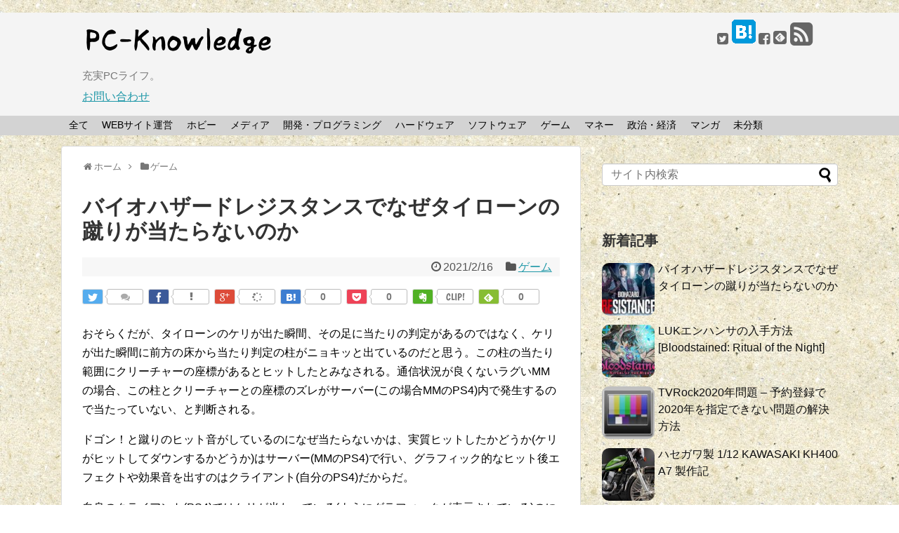

--- FILE ---
content_type: text/html; charset=UTF-8
request_url: http://pckldg.com/archives/3903
body_size: 19459
content:
<!DOCTYPE html>
<html dir="ltr" lang="ja"
	prefix="og: https://ogp.me/ns#" >
<head>
　<script async src="//pagead2.googlesyndication.com/pagead/js/adsbygoogle.js"></script>
　<script>
   (adsbygoogle = window.adsbygoogle || []).push({
    　google_ad_client: "ca-pub-5105242437179819",
    　enable_page_level_ads: true
   });
　</script>
<meta charset="UTF-8">
<link rel="alternate" type="application/rss+xml" title="PC-Knowledge RSS Feed" href="http://pckldg.com/feed" />
<link rel="pingback" href="http://pckldg.com/xmlrpc.php" />
<link rel="shortcut icon" href="http://pckldg.com/wp-content/themes/simplicity-child/favicon.ico" />
<title>バイオハザードレジスタンスでなぜタイローンの蹴りが当たらないのか</title>
<meta name="description" content="おそらくだが、タイローンのケリが出た瞬間、その足に当たりの判定があるのではなく、ケリが出た瞬間に前方の床から当たり判定の柱がニョキッと出ているのだと思う。この柱の当たり範囲にクリーチャーの座標があるとヒットしたとみなされる。通信状況が良くな" />
<meta name="keywords" content="ゲーム" />
<link rel="stylesheet" href="http://pckldg.com/wp-content/themes/simplicity-child/style.css">
<link rel="stylesheet" href="http://pckldg.com/wp-content/themes/simplicity/webfonts/css/font-awesome.min.css">
<link rel="stylesheet" href="http://pckldg.com/wp-content/themes/simplicity/webfonts/icomoon/style.css">
<link rel="stylesheet" href="http://pckldg.com/wp-content/themes/simplicity/css/extension.css">
<link rel="stylesheet" href="http://pckldg.com/wp-content/themes/simplicity/css/responsive-pc.css">
<link rel="stylesheet" href="http://pckldg.com/wp-content/themes/simplicity/css/print.css" type="text/css" media="print" />
<meta name="description" content="おそらくだが、タイローンのケリが出た瞬間、その足に当たりの判定があるのではなく、ケリが出た瞬間に前方の床から当たり判定の柱がニョキッと出ているのだと思う。この柱の当たり範囲にクリーチャーの座標があるとヒットしたとみなされる。通信状況が良くな" />
<title>バイオハザードレジスタンスでなぜタイローンの蹴りが当たらないのか</title>

		<!-- All in One SEO 4.2.6.1 - aioseo.com -->
		<meta name="description" content="おそらくだが、タイローンのケリが出た瞬間、その足に当たりの判定があるのではなく、ケリが出た瞬間に前方の床から当" />
		<meta name="robots" content="max-snippet:-1, max-image-preview:large, max-video-preview:-1" />
		<link rel="canonical" href="http://pckldg.com/archives/3903" />
		<meta name="generator" content="All in One SEO (AIOSEO) 4.2.6.1 " />
		<meta property="og:locale" content="ja_JP" />
		<meta property="og:site_name" content="PC-Knowledge | 充実PCライフ。" />
		<meta property="og:type" content="article" />
		<meta property="og:title" content="バイオハザードレジスタンスでなぜタイローンの蹴りが当たらないのか" />
		<meta property="og:description" content="おそらくだが、タイローンのケリが出た瞬間、その足に当たりの判定があるのではなく、ケリが出た瞬間に前方の床から当" />
		<meta property="og:url" content="http://pckldg.com/archives/3903" />
		<meta property="article:published_time" content="2021-02-16T07:57:18+00:00" />
		<meta property="article:modified_time" content="2021-02-16T08:02:29+00:00" />
		<meta name="twitter:card" content="summary" />
		<meta name="twitter:title" content="バイオハザードレジスタンスでなぜタイローンの蹴りが当たらないのか" />
		<meta name="twitter:description" content="おそらくだが、タイローンのケリが出た瞬間、その足に当たりの判定があるのではなく、ケリが出た瞬間に前方の床から当" />
		<meta name="google" content="nositelinkssearchbox" />
		<script type="application/ld+json" class="aioseo-schema">
			{"@context":"https:\/\/schema.org","@graph":[{"@type":"Article","@id":"http:\/\/pckldg.com\/archives\/3903#article","name":"\u30d0\u30a4\u30aa\u30cf\u30b6\u30fc\u30c9\u30ec\u30b8\u30b9\u30bf\u30f3\u30b9\u3067\u306a\u305c\u30bf\u30a4\u30ed\u30fc\u30f3\u306e\u8e74\u308a\u304c\u5f53\u305f\u3089\u306a\u3044\u306e\u304b","headline":"\u30d0\u30a4\u30aa\u30cf\u30b6\u30fc\u30c9\u30ec\u30b8\u30b9\u30bf\u30f3\u30b9\u3067\u306a\u305c\u30bf\u30a4\u30ed\u30fc\u30f3\u306e\u8e74\u308a\u304c\u5f53\u305f\u3089\u306a\u3044\u306e\u304b","author":{"@id":"http:\/\/pckldg.com\/archives\/author\/yukifujiki#author"},"publisher":{"@id":"http:\/\/pckldg.com\/#organization"},"image":{"@type":"ImageObject","url":"http:\/\/pckldg.com\/wp-content\/uploads\/2021\/02\/index-1.jpg","width":300,"height":168},"datePublished":"2021-02-16T07:57:18+09:00","dateModified":"2021-02-16T07:57:18+09:00","inLanguage":"ja","commentCount":25,"mainEntityOfPage":{"@id":"http:\/\/pckldg.com\/archives\/3903#webpage"},"isPartOf":{"@id":"http:\/\/pckldg.com\/archives\/3903#webpage"},"articleSection":"\u30b2\u30fc\u30e0"},{"@type":"BreadcrumbList","@id":"http:\/\/pckldg.com\/archives\/3903#breadcrumblist","itemListElement":[{"@type":"ListItem","@id":"http:\/\/pckldg.com\/#listItem","position":1,"item":{"@type":"WebPage","@id":"http:\/\/pckldg.com\/","name":"\u30db\u30fc\u30e0","description":"WEB\u958b\u767a\u3084\u30d7\u30ed\u30b0\u30e9\u30df\u30f3\u30b0\u3001\u30b3\u30f3\u30d4\u30e5\u30fc\u30bf\u3001\u8da3\u5473\u306e\u4e8b\u306a\u3069\u5f79\u7acb\u3064\u60c5\u5831\u3092\u304a\u5c4a\u3051\u3002","url":"http:\/\/pckldg.com\/"}}]},{"@type":"Organization","@id":"http:\/\/pckldg.com\/#organization","name":"PC-Knowledge","url":"http:\/\/pckldg.com\/"},{"@type":"WebPage","@id":"http:\/\/pckldg.com\/archives\/3903#webpage","url":"http:\/\/pckldg.com\/archives\/3903","name":"\u30d0\u30a4\u30aa\u30cf\u30b6\u30fc\u30c9\u30ec\u30b8\u30b9\u30bf\u30f3\u30b9\u3067\u306a\u305c\u30bf\u30a4\u30ed\u30fc\u30f3\u306e\u8e74\u308a\u304c\u5f53\u305f\u3089\u306a\u3044\u306e\u304b","description":"\u304a\u305d\u3089\u304f\u3060\u304c\u3001\u30bf\u30a4\u30ed\u30fc\u30f3\u306e\u30b1\u30ea\u304c\u51fa\u305f\u77ac\u9593\u3001\u305d\u306e\u8db3\u306b\u5f53\u305f\u308a\u306e\u5224\u5b9a\u304c\u3042\u308b\u306e\u3067\u306f\u306a\u304f\u3001\u30b1\u30ea\u304c\u51fa\u305f\u77ac\u9593\u306b\u524d\u65b9\u306e\u5e8a\u304b\u3089\u5f53","inLanguage":"ja","isPartOf":{"@id":"http:\/\/pckldg.com\/#website"},"breadcrumb":{"@id":"http:\/\/pckldg.com\/archives\/3903#breadcrumblist"},"author":"http:\/\/pckldg.com\/archives\/author\/yukifujiki#author","creator":"http:\/\/pckldg.com\/archives\/author\/yukifujiki#author","image":{"@type":"ImageObject","url":"http:\/\/pckldg.com\/wp-content\/uploads\/2021\/02\/index-1.jpg","@id":"http:\/\/pckldg.com\/#mainImage","width":300,"height":168},"primaryImageOfPage":{"@id":"http:\/\/pckldg.com\/archives\/3903#mainImage"},"datePublished":"2021-02-16T07:57:18+09:00","dateModified":"2021-02-16T08:02:29+09:00"},{"@type":"WebSite","@id":"http:\/\/pckldg.com\/#website","url":"http:\/\/pckldg.com\/","name":"PC-Knowledge","description":"\u5145\u5b9fPC\u30e9\u30a4\u30d5\u3002","inLanguage":"ja","publisher":{"@id":"http:\/\/pckldg.com\/#organization"}}]}
		</script>
		<script type="text/javascript" >
			window.ga=window.ga||function(){(ga.q=ga.q||[]).push(arguments)};ga.l=+new Date;
			ga('create', "UA-56102810-1", 'auto');
			ga('send', 'pageview');
		</script>
		<script async src="https://www.google-analytics.com/analytics.js"></script>
		<!-- All in One SEO -->

<link rel="alternate" type="application/rss+xml" title="PC-Knowledge &raquo; フィード" href="http://pckldg.com/feed" />
<link rel="alternate" type="application/rss+xml" title="PC-Knowledge &raquo; コメントフィード" href="http://pckldg.com/comments/feed" />
<link rel="alternate" type="application/rss+xml" title="PC-Knowledge &raquo; バイオハザードレジスタンスでなぜタイローンの蹴りが当たらないのか のコメントのフィード" href="http://pckldg.com/archives/3903/feed" />
<script type="text/javascript">
window._wpemojiSettings = {"baseUrl":"https:\/\/s.w.org\/images\/core\/emoji\/14.0.0\/72x72\/","ext":".png","svgUrl":"https:\/\/s.w.org\/images\/core\/emoji\/14.0.0\/svg\/","svgExt":".svg","source":{"concatemoji":"http:\/\/pckldg.com\/wp-includes\/js\/wp-emoji-release.min.js"}};
/*! This file is auto-generated */
!function(e,a,t){var n,r,o,i=a.createElement("canvas"),p=i.getContext&&i.getContext("2d");function s(e,t){var a=String.fromCharCode,e=(p.clearRect(0,0,i.width,i.height),p.fillText(a.apply(this,e),0,0),i.toDataURL());return p.clearRect(0,0,i.width,i.height),p.fillText(a.apply(this,t),0,0),e===i.toDataURL()}function c(e){var t=a.createElement("script");t.src=e,t.defer=t.type="text/javascript",a.getElementsByTagName("head")[0].appendChild(t)}for(o=Array("flag","emoji"),t.supports={everything:!0,everythingExceptFlag:!0},r=0;r<o.length;r++)t.supports[o[r]]=function(e){if(p&&p.fillText)switch(p.textBaseline="top",p.font="600 32px Arial",e){case"flag":return s([127987,65039,8205,9895,65039],[127987,65039,8203,9895,65039])?!1:!s([55356,56826,55356,56819],[55356,56826,8203,55356,56819])&&!s([55356,57332,56128,56423,56128,56418,56128,56421,56128,56430,56128,56423,56128,56447],[55356,57332,8203,56128,56423,8203,56128,56418,8203,56128,56421,8203,56128,56430,8203,56128,56423,8203,56128,56447]);case"emoji":return!s([129777,127995,8205,129778,127999],[129777,127995,8203,129778,127999])}return!1}(o[r]),t.supports.everything=t.supports.everything&&t.supports[o[r]],"flag"!==o[r]&&(t.supports.everythingExceptFlag=t.supports.everythingExceptFlag&&t.supports[o[r]]);t.supports.everythingExceptFlag=t.supports.everythingExceptFlag&&!t.supports.flag,t.DOMReady=!1,t.readyCallback=function(){t.DOMReady=!0},t.supports.everything||(n=function(){t.readyCallback()},a.addEventListener?(a.addEventListener("DOMContentLoaded",n,!1),e.addEventListener("load",n,!1)):(e.attachEvent("onload",n),a.attachEvent("onreadystatechange",function(){"complete"===a.readyState&&t.readyCallback()})),(e=t.source||{}).concatemoji?c(e.concatemoji):e.wpemoji&&e.twemoji&&(c(e.twemoji),c(e.wpemoji)))}(window,document,window._wpemojiSettings);
</script>
<style type="text/css">
img.wp-smiley,
img.emoji {
	display: inline !important;
	border: none !important;
	box-shadow: none !important;
	height: 1em !important;
	width: 1em !important;
	margin: 0 0.07em !important;
	vertical-align: -0.1em !important;
	background: none !important;
	padding: 0 !important;
}
</style>
	<link rel='stylesheet' id='wp-block-library-css' href='http://pckldg.com/wp-includes/css/dist/block-library/style.min.css' type='text/css' media='all' />
<link rel='stylesheet' id='classic-theme-styles-css' href='http://pckldg.com/wp-includes/css/classic-themes.min.css' type='text/css' media='all' />
<style id='global-styles-inline-css' type='text/css'>
body{--wp--preset--color--black: #000000;--wp--preset--color--cyan-bluish-gray: #abb8c3;--wp--preset--color--white: #ffffff;--wp--preset--color--pale-pink: #f78da7;--wp--preset--color--vivid-red: #cf2e2e;--wp--preset--color--luminous-vivid-orange: #ff6900;--wp--preset--color--luminous-vivid-amber: #fcb900;--wp--preset--color--light-green-cyan: #7bdcb5;--wp--preset--color--vivid-green-cyan: #00d084;--wp--preset--color--pale-cyan-blue: #8ed1fc;--wp--preset--color--vivid-cyan-blue: #0693e3;--wp--preset--color--vivid-purple: #9b51e0;--wp--preset--gradient--vivid-cyan-blue-to-vivid-purple: linear-gradient(135deg,rgba(6,147,227,1) 0%,rgb(155,81,224) 100%);--wp--preset--gradient--light-green-cyan-to-vivid-green-cyan: linear-gradient(135deg,rgb(122,220,180) 0%,rgb(0,208,130) 100%);--wp--preset--gradient--luminous-vivid-amber-to-luminous-vivid-orange: linear-gradient(135deg,rgba(252,185,0,1) 0%,rgba(255,105,0,1) 100%);--wp--preset--gradient--luminous-vivid-orange-to-vivid-red: linear-gradient(135deg,rgba(255,105,0,1) 0%,rgb(207,46,46) 100%);--wp--preset--gradient--very-light-gray-to-cyan-bluish-gray: linear-gradient(135deg,rgb(238,238,238) 0%,rgb(169,184,195) 100%);--wp--preset--gradient--cool-to-warm-spectrum: linear-gradient(135deg,rgb(74,234,220) 0%,rgb(151,120,209) 20%,rgb(207,42,186) 40%,rgb(238,44,130) 60%,rgb(251,105,98) 80%,rgb(254,248,76) 100%);--wp--preset--gradient--blush-light-purple: linear-gradient(135deg,rgb(255,206,236) 0%,rgb(152,150,240) 100%);--wp--preset--gradient--blush-bordeaux: linear-gradient(135deg,rgb(254,205,165) 0%,rgb(254,45,45) 50%,rgb(107,0,62) 100%);--wp--preset--gradient--luminous-dusk: linear-gradient(135deg,rgb(255,203,112) 0%,rgb(199,81,192) 50%,rgb(65,88,208) 100%);--wp--preset--gradient--pale-ocean: linear-gradient(135deg,rgb(255,245,203) 0%,rgb(182,227,212) 50%,rgb(51,167,181) 100%);--wp--preset--gradient--electric-grass: linear-gradient(135deg,rgb(202,248,128) 0%,rgb(113,206,126) 100%);--wp--preset--gradient--midnight: linear-gradient(135deg,rgb(2,3,129) 0%,rgb(40,116,252) 100%);--wp--preset--duotone--dark-grayscale: url('#wp-duotone-dark-grayscale');--wp--preset--duotone--grayscale: url('#wp-duotone-grayscale');--wp--preset--duotone--purple-yellow: url('#wp-duotone-purple-yellow');--wp--preset--duotone--blue-red: url('#wp-duotone-blue-red');--wp--preset--duotone--midnight: url('#wp-duotone-midnight');--wp--preset--duotone--magenta-yellow: url('#wp-duotone-magenta-yellow');--wp--preset--duotone--purple-green: url('#wp-duotone-purple-green');--wp--preset--duotone--blue-orange: url('#wp-duotone-blue-orange');--wp--preset--font-size--small: 13px;--wp--preset--font-size--medium: 20px;--wp--preset--font-size--large: 36px;--wp--preset--font-size--x-large: 42px;--wp--preset--spacing--20: 0.44rem;--wp--preset--spacing--30: 0.67rem;--wp--preset--spacing--40: 1rem;--wp--preset--spacing--50: 1.5rem;--wp--preset--spacing--60: 2.25rem;--wp--preset--spacing--70: 3.38rem;--wp--preset--spacing--80: 5.06rem;}:where(.is-layout-flex){gap: 0.5em;}body .is-layout-flow > .alignleft{float: left;margin-inline-start: 0;margin-inline-end: 2em;}body .is-layout-flow > .alignright{float: right;margin-inline-start: 2em;margin-inline-end: 0;}body .is-layout-flow > .aligncenter{margin-left: auto !important;margin-right: auto !important;}body .is-layout-constrained > .alignleft{float: left;margin-inline-start: 0;margin-inline-end: 2em;}body .is-layout-constrained > .alignright{float: right;margin-inline-start: 2em;margin-inline-end: 0;}body .is-layout-constrained > .aligncenter{margin-left: auto !important;margin-right: auto !important;}body .is-layout-constrained > :where(:not(.alignleft):not(.alignright):not(.alignfull)){max-width: var(--wp--style--global--content-size);margin-left: auto !important;margin-right: auto !important;}body .is-layout-constrained > .alignwide{max-width: var(--wp--style--global--wide-size);}body .is-layout-flex{display: flex;}body .is-layout-flex{flex-wrap: wrap;align-items: center;}body .is-layout-flex > *{margin: 0;}:where(.wp-block-columns.is-layout-flex){gap: 2em;}.has-black-color{color: var(--wp--preset--color--black) !important;}.has-cyan-bluish-gray-color{color: var(--wp--preset--color--cyan-bluish-gray) !important;}.has-white-color{color: var(--wp--preset--color--white) !important;}.has-pale-pink-color{color: var(--wp--preset--color--pale-pink) !important;}.has-vivid-red-color{color: var(--wp--preset--color--vivid-red) !important;}.has-luminous-vivid-orange-color{color: var(--wp--preset--color--luminous-vivid-orange) !important;}.has-luminous-vivid-amber-color{color: var(--wp--preset--color--luminous-vivid-amber) !important;}.has-light-green-cyan-color{color: var(--wp--preset--color--light-green-cyan) !important;}.has-vivid-green-cyan-color{color: var(--wp--preset--color--vivid-green-cyan) !important;}.has-pale-cyan-blue-color{color: var(--wp--preset--color--pale-cyan-blue) !important;}.has-vivid-cyan-blue-color{color: var(--wp--preset--color--vivid-cyan-blue) !important;}.has-vivid-purple-color{color: var(--wp--preset--color--vivid-purple) !important;}.has-black-background-color{background-color: var(--wp--preset--color--black) !important;}.has-cyan-bluish-gray-background-color{background-color: var(--wp--preset--color--cyan-bluish-gray) !important;}.has-white-background-color{background-color: var(--wp--preset--color--white) !important;}.has-pale-pink-background-color{background-color: var(--wp--preset--color--pale-pink) !important;}.has-vivid-red-background-color{background-color: var(--wp--preset--color--vivid-red) !important;}.has-luminous-vivid-orange-background-color{background-color: var(--wp--preset--color--luminous-vivid-orange) !important;}.has-luminous-vivid-amber-background-color{background-color: var(--wp--preset--color--luminous-vivid-amber) !important;}.has-light-green-cyan-background-color{background-color: var(--wp--preset--color--light-green-cyan) !important;}.has-vivid-green-cyan-background-color{background-color: var(--wp--preset--color--vivid-green-cyan) !important;}.has-pale-cyan-blue-background-color{background-color: var(--wp--preset--color--pale-cyan-blue) !important;}.has-vivid-cyan-blue-background-color{background-color: var(--wp--preset--color--vivid-cyan-blue) !important;}.has-vivid-purple-background-color{background-color: var(--wp--preset--color--vivid-purple) !important;}.has-black-border-color{border-color: var(--wp--preset--color--black) !important;}.has-cyan-bluish-gray-border-color{border-color: var(--wp--preset--color--cyan-bluish-gray) !important;}.has-white-border-color{border-color: var(--wp--preset--color--white) !important;}.has-pale-pink-border-color{border-color: var(--wp--preset--color--pale-pink) !important;}.has-vivid-red-border-color{border-color: var(--wp--preset--color--vivid-red) !important;}.has-luminous-vivid-orange-border-color{border-color: var(--wp--preset--color--luminous-vivid-orange) !important;}.has-luminous-vivid-amber-border-color{border-color: var(--wp--preset--color--luminous-vivid-amber) !important;}.has-light-green-cyan-border-color{border-color: var(--wp--preset--color--light-green-cyan) !important;}.has-vivid-green-cyan-border-color{border-color: var(--wp--preset--color--vivid-green-cyan) !important;}.has-pale-cyan-blue-border-color{border-color: var(--wp--preset--color--pale-cyan-blue) !important;}.has-vivid-cyan-blue-border-color{border-color: var(--wp--preset--color--vivid-cyan-blue) !important;}.has-vivid-purple-border-color{border-color: var(--wp--preset--color--vivid-purple) !important;}.has-vivid-cyan-blue-to-vivid-purple-gradient-background{background: var(--wp--preset--gradient--vivid-cyan-blue-to-vivid-purple) !important;}.has-light-green-cyan-to-vivid-green-cyan-gradient-background{background: var(--wp--preset--gradient--light-green-cyan-to-vivid-green-cyan) !important;}.has-luminous-vivid-amber-to-luminous-vivid-orange-gradient-background{background: var(--wp--preset--gradient--luminous-vivid-amber-to-luminous-vivid-orange) !important;}.has-luminous-vivid-orange-to-vivid-red-gradient-background{background: var(--wp--preset--gradient--luminous-vivid-orange-to-vivid-red) !important;}.has-very-light-gray-to-cyan-bluish-gray-gradient-background{background: var(--wp--preset--gradient--very-light-gray-to-cyan-bluish-gray) !important;}.has-cool-to-warm-spectrum-gradient-background{background: var(--wp--preset--gradient--cool-to-warm-spectrum) !important;}.has-blush-light-purple-gradient-background{background: var(--wp--preset--gradient--blush-light-purple) !important;}.has-blush-bordeaux-gradient-background{background: var(--wp--preset--gradient--blush-bordeaux) !important;}.has-luminous-dusk-gradient-background{background: var(--wp--preset--gradient--luminous-dusk) !important;}.has-pale-ocean-gradient-background{background: var(--wp--preset--gradient--pale-ocean) !important;}.has-electric-grass-gradient-background{background: var(--wp--preset--gradient--electric-grass) !important;}.has-midnight-gradient-background{background: var(--wp--preset--gradient--midnight) !important;}.has-small-font-size{font-size: var(--wp--preset--font-size--small) !important;}.has-medium-font-size{font-size: var(--wp--preset--font-size--medium) !important;}.has-large-font-size{font-size: var(--wp--preset--font-size--large) !important;}.has-x-large-font-size{font-size: var(--wp--preset--font-size--x-large) !important;}
.wp-block-navigation a:where(:not(.wp-element-button)){color: inherit;}
:where(.wp-block-columns.is-layout-flex){gap: 2em;}
.wp-block-pullquote{font-size: 1.5em;line-height: 1.6;}
</style>
<link rel='stylesheet' id='wpt-twitter-feed-css' href='http://pckldg.com/wp-content/plugins/wp-to-twitter/css/twitter-feed.css' type='text/css' media='all' />
<link rel='stylesheet' id='jquery.lightbox.min.css-css' href='http://pckldg.com/wp-content/plugins/wp-jquery-lightbox/styles/lightbox.min.css' type='text/css' media='all' />
<script type='text/javascript' src='http://pckldg.com/wp-includes/js/jquery/jquery.min.js' id='jquery-core-js'></script>
<script type='text/javascript' src='http://pckldg.com/wp-includes/js/jquery/jquery-migrate.min.js' id='jquery-migrate-js'></script>
<link rel="https://api.w.org/" href="http://pckldg.com/wp-json/" /><link rel="alternate" type="application/json" href="http://pckldg.com/wp-json/wp/v2/posts/3903" /><link rel="EditURI" type="application/rsd+xml" title="RSD" href="http://pckldg.com/xmlrpc.php?rsd" />
<link rel="wlwmanifest" type="application/wlwmanifest+xml" href="http://pckldg.com/wp-includes/wlwmanifest.xml" />
<meta name="generator" content="WordPress 6.1.9" />
<link rel='shortlink' href='http://pckldg.com/?p=3903' />
<link rel="alternate" type="application/json+oembed" href="http://pckldg.com/wp-json/oembed/1.0/embed?url=http%3A%2F%2Fpckldg.com%2Farchives%2F3903" />
<link rel="alternate" type="text/xml+oembed" href="http://pckldg.com/wp-json/oembed/1.0/embed?url=http%3A%2F%2Fpckldg.com%2Farchives%2F3903&#038;format=xml" />
<style type="text/css">
#header {
  background-color:#f4f4f4;
}
#header-in {
  background-color:#f4f4f4;
}
#navi ul,
#navi ul.sub-menu,
#navi ul.children {
  background-color: #d3d3d3;
  border-color: #d3d3d3;
}
#navi {
  background-color: #d3d3d3;
}
@media screen and (max-width:1110px){
  #navi{
    background-color: transparent;
  }
}
#navi ul li a {
  color:#000000;
}
#navi ul li a:hover {
  background-color:#c1c1c1;
}
ul.snsp li.twitter-page a span{
  color: #55acee !important;
}

ul.snsp li.facebook-page a span{
  color: #3b5998 !important;
}

ul.snsp li.google-plus-page a span{
  color: #dd4b39 !important;
}

ul.snsp li.instagram-page a span{
  color: #3f729b !important;
}

ul.snsp li.hatebu-page a span{
  color: #008fde !important;
}

ul.snsp li.pinterest-page a span{
  color: #cc2127 !important;
}

ul.snsp li.youtube-page a span{
  color: #e52d27 !important;
}

ul.snsp li.flickr-page a span{
  color: #1d1d1b !important;
}

ul.snsp li.line-page a span{
  color: #00c300 !important;
}

ul.snsp li.feedly-page a span{
  color: #87bd33 !important;
}

ul.snsp li.rss-page a span{
  color: #fe9900 !important;
}

ul.snsp li a:hover{
  opacity: 0.7;
}

/*サイドバーの幅をレクタングル（大）の幅にする*/
#sidebar{
  width: 336px;
}
#header-in, #navi-in, #body-in, #footer-in{
  width: 1106px;
}

/* 画面幅が1110px以下の時 */
/*@media screen and (max-width:1110px){
  #header-in, #navi-in, #body-in, #footer-in {
    width: 740px;
  }

  #sidebar{
    width: auto;
  }
}*/

/*サムネイルをサークル状に*/
.entry-thumb img,
.related-entry-thumb img,
#new-entries ul li img,
#popular-entries ul li img,
#prev-next img,
#new-entries .new-entrys-large .new-entry img{
  border-radius:10px;
}
@media screen and (max-width:639px){
  .article br{
    display: block;
  }
}
.entry-content{
  margin-left: 0;
}
</style>
<style type="text/css" id="custom-background-css">
body.custom-background { background-image: url("http://pckldg.com/wp-content/uploads/2015/05/bg.jpg"); background-position: left top; background-size: auto; background-repeat: repeat; background-attachment: scroll; }
</style>
	  <link rel="stylesheet" href="http://pckldg.com/wp-content/themes/simplicity-child/responsive.css">
    <meta name="viewport" content="width=1280, maximum-scale=1, user-scalable=yes">

<!-- OGP -->
<meta property="og:type" content="article">
<meta property="og:description" content="おそらくだが、タイローンのケリが出た瞬間、その足に当たりの判定があるのではなく、ケリが出た瞬間に前方の床から当たり判定の柱がニョキッと出ているのだと思う。この柱の当たり範囲にクリーチャーの座標があるとヒットしたとみなされる。通信状況が良くな">
<meta property="og:title" content="バイオハザードレジスタンスでなぜタイローンの蹴りが当たらないのか">
<meta property="og:url" content="http://pckldg.com/archives/3903">
<meta property="og:image" content="http://pckldg.com/wp-content/uploads/2021/02/index-1.jpg">
<meta property="og:site_name" content="PC-Knowledge">
<meta property="og:locale" content="ja_JP" />
<!-- /OGP -->
<!-- Twitter Card -->
<meta name="twitter:card" content="summary">
<meta name="twitter:description" content="おそらくだが、タイローンのケリが出た瞬間、その足に当たりの判定があるのではなく、ケリが出た瞬間に前方の床から当たり判定の柱がニョキッと出ているのだと思う。この柱の当たり範囲にクリーチャーの座標があるとヒットしたとみなされる。通信状況が良くな">
<meta name="twitter:title" content="バイオハザードレジスタンスでなぜタイローンの蹴りが当たらないのか">
<meta name="twitter:url" content="http://pckldg.com/archives/3903">
<meta name="twitter:image" content="http://pckldg.com/wp-content/uploads/2021/02/index-1.jpg">
<meta name="twitter:domain" content="pckldg.com">
<meta name="twitter:creator" content="@pckldg">
<meta name="twitter:site" content="@pckldg">
<!-- /Twitter Card -->

</head>
  <body class="post-template-default single single-post postid-3903 single-format-standard custom-background">
    <div id="container">

      <!-- header -->
      <div id="header" class="clearfix">
        <div id="header-in">

                    <div id="h-top">
                        <!-- モバイルメニュー表示用のボタン -->
            <div id="mobile-menu">
              <a id="mobile-menu-toggle" href="#"><i class="fa fa-bars fa-2x"></i></a>
            </div>
            
            <div class="alignleft">
              <!-- サイトのタイトル -->
<p id="site-title">
  <a href="http://pckldg.com/"><img src="http://pckldg.com/wp-content/themes/simplicity-child/images/titlelogo.png" alt="PC-Knowledge" /></a></p>
<!-- サイトの概要 -->
<p id="site-description">
  充実PCライフ。</p>
<a href="http://pckldg.com/archives/3022">お問い合わせ</a></p>            </div>

            <div class="alignright">
                            <!-- SNSページ -->
<div class="sns-pages">
<ul class="snsp">
<li class="twitter-page"><a href="https://twitter.com/pckldg" target="_blank" title="Twitterをフォロー" rel="nofollow"><i class="fa fa-twitter-square"></i></a></li><a href="http://b.hatena.ne.jp/pckldg/" target="_blank" title="はてブをフォロー"><image src="http://pckldg.com/wp-content/uploads/2015/02/hatena-min.png"></a>
<li class="facebook-page"><a href="https://www.facebook.com/profile.php?id=100016978032568" target="_blank" title="Facebookをフォロー" rel="nofollow"><i class="fa fa-facebook-square"></i></a></li><li class="feedly-page"><a href='http://feedly.com/index.html#subscription%2Ffeed%2Fhttp%3A%2F%2Fpckldg.com%2Ffeed' target='blank' title="feedlyで更新情報をフォロー" rel="nofollow"><i class="icon-feedly-square"></i></a></li><li class="rss-page"><a href="http://pckldg.com/feed" target="_blank" title="RSSで更新情報をフォロー" rel="nofollow"><i class="fa fa-rss-square fa-2x"></i></a></li>  </ul>
</div>
                          </div>

          </div><!-- /#h-top -->
        </div><!-- /#header-in -->
      </div><!-- /#header -->

      <!-- Navigation -->
<nav>
<div id="navi">
  	<div id="navi-in">
    <div class="menu-%e3%82%b0%e3%83%ad%e3%83%bc%e3%83%90%e3%83%ab%e3%83%8a%e3%83%93-container"><ul id="menu-%e3%82%b0%e3%83%ad%e3%83%bc%e3%83%90%e3%83%ab%e3%83%8a%e3%83%93" class="menu"><li id="menu-item-620" class="menu-item menu-item-type-custom menu-item-object-custom menu-item-home menu-item-620"><a href="http://pckldg.com/">全て</a></li>
<li id="menu-item-621" class="menu-item menu-item-type-taxonomy menu-item-object-category menu-item-621"><a href="http://pckldg.com/archives/category/website">WEBサイト運営</a></li>
<li id="menu-item-622" class="menu-item menu-item-type-taxonomy menu-item-object-category menu-item-622"><a href="http://pckldg.com/archives/category/hobby">ホビー</a></li>
<li id="menu-item-623" class="menu-item menu-item-type-taxonomy menu-item-object-category menu-item-623"><a href="http://pckldg.com/archives/category/media">メディア</a></li>
<li id="menu-item-624" class="menu-item menu-item-type-taxonomy menu-item-object-category menu-item-624"><a href="http://pckldg.com/archives/category/%e9%96%8b%e7%99%ba%e3%83%bb%e3%83%97%e3%83%ad%e3%82%b0%e3%83%a9%e3%83%9f%e3%83%b3%e3%82%b0">開発・プログラミング</a></li>
<li id="menu-item-625" class="menu-item menu-item-type-taxonomy menu-item-object-category menu-item-625"><a href="http://pckldg.com/archives/category/%e3%83%8f%e3%83%bc%e3%83%89%e3%82%a6%e3%82%a7%e3%82%a2">ハードウェア</a></li>
<li id="menu-item-2665" class="menu-item menu-item-type-taxonomy menu-item-object-category menu-item-2665"><a href="http://pckldg.com/archives/category/%e3%82%bd%e3%83%95%e3%83%88%e3%82%a6%e3%82%a7%e3%82%a2">ソフトウェア</a></li>
<li id="menu-item-683" class="menu-item menu-item-type-taxonomy menu-item-object-category current-post-ancestor current-menu-parent current-post-parent menu-item-683"><a href="http://pckldg.com/archives/category/%e3%82%b2%e3%83%bc%e3%83%a0">ゲーム</a></li>
<li id="menu-item-735" class="menu-item menu-item-type-taxonomy menu-item-object-category menu-item-735"><a href="http://pckldg.com/archives/category/%e3%83%9e%e3%83%8d%e3%83%bc">マネー</a></li>
<li id="menu-item-1281" class="menu-item menu-item-type-taxonomy menu-item-object-category menu-item-1281"><a href="http://pckldg.com/archives/category/%e6%94%bf%e6%b2%bb%e3%83%bb%e7%b5%8c%e6%b8%88">政治・経済</a></li>
<li id="menu-item-1926" class="menu-item menu-item-type-taxonomy menu-item-object-category menu-item-1926"><a href="http://pckldg.com/archives/category/%e3%83%9e%e3%83%b3%e3%82%ac">マンガ</a></li>
<li id="menu-item-626" class="menu-item menu-item-type-taxonomy menu-item-object-category menu-item-626"><a href="http://pckldg.com/archives/category/%e6%9c%aa%e5%88%86%e9%a1%9e">未分類</a></li>
</ul></div>  </div><!-- /#navi-in -->
</div><!-- /#navi -->
</nav>
<!-- /Navigation -->
      <!-- 本体部分 -->
      <div id="body">
        <div id="body-in">

          
          <!-- main -->
          <div id="main">


  <div id="breadcrumb" class="breadcrumb-category"><div itemtype="http://data-vocabulary.org/Breadcrumb" itemscope="" class="breadcrumb-home"><span class="fa fa-home fa-fw"></span><a href="http://pckldg.com" itemprop="url"><span itemprop="title">ホーム</span></a><span class="sp"><span class="fa fa-angle-right"></span></span></div><div itemtype="http://data-vocabulary.org/Breadcrumb" itemscope=""><span class="fa fa-folder fa-fw"></span><a href="http://pckldg.com/archives/category/%e3%82%b2%e3%83%bc%e3%83%a0" itemprop="url"><span itemprop="title">ゲーム</span></a></div></div><!-- /#breadcrumb -->  <div id="post-3903" class="post-3903 post type-post status-publish format-standard has-post-thumbnail hentry category-54">
  <div class="article">
  
  <h1 class="entry-title">
        バイオハザードレジスタンスでなぜタイローンの蹴りが当たらないのか      </h1>
  <p class="post-meta">
          <span class="post-date"><span class="fa fa-clock-o fa-fw"></span><time class="entry-date date published updated" datetime="2021-02-16T16:57:18+09:00">2021/2/16</time></span>
            <span class="category"><span class="fa fa-folder fa-fw"></span><a href="http://pckldg.com/archives/category/%e3%82%b2%e3%83%bc%e3%83%a0" rel="category tag">ゲーム</a></span>
    
    
    
      </p>

  
  <div id="sns-group-top" class="sns-group sns-group-top">
<div class="sns-buttons sns-buttons-pc">
    <ul class="snsb snsb-balloon clearfix">
        <li class="balloon-btn twitter-balloon-btn">
      <span class="balloon-btn-set">
        <span class="arrow-box">
          <a href="//twitter.com/search?q=http%3A%2F%2Fpckldg.com%2Farchives%2F3903" target="blank" class="arrow-box-link twitter-arrow-box-link" rel="nofollow">
            <span class="social-count twitter-count"><span class="fa fa-comments"></span><!-- <span class="fa fa-spinner fa-pulse"></span> --></span>
          </a>
        </span>
        <a href="//twitter.com/share?text=%E3%83%90%E3%82%A4%E3%82%AA%E3%83%8F%E3%82%B6%E3%83%BC%E3%83%89%E3%83%AC%E3%82%B8%E3%82%B9%E3%82%BF%E3%83%B3%E3%82%B9%E3%81%A7%E3%81%AA%E3%81%9C%E3%82%BF%E3%82%A4%E3%83%AD%E3%83%BC%E3%83%B3%E3%81%AE%E8%B9%B4%E3%82%8A%E3%81%8C%E5%BD%93%E3%81%9F%E3%82%89%E3%81%AA%E3%81%84%E3%81%AE%E3%81%8B&amp;url=http%3A%2F%2Fpckldg.com%2Farchives%2F3903" target="blank" class="balloon-btn-link twitter-balloon-btn-link" rel="nofollow">
          <span class="icon-twitter"></span>
        </a>
      </span>
    </li>
            <li class="balloon-btn facebook-balloon-btn">
      <span class="balloon-btn-set">
        <span class="arrow-box">
          <a href="//www.facebook.com/sharer/sharer.php?u=http://pckldg.com/archives/3903&amp;t=%E3%83%90%E3%82%A4%E3%82%AA%E3%83%8F%E3%82%B6%E3%83%BC%E3%83%89%E3%83%AC%E3%82%B8%E3%82%B9%E3%82%BF%E3%83%B3%E3%82%B9%E3%81%A7%E3%81%AA%E3%81%9C%E3%82%BF%E3%82%A4%E3%83%AD%E3%83%BC%E3%83%B3%E3%81%AE%E8%B9%B4%E3%82%8A%E3%81%8C%E5%BD%93%E3%81%9F%E3%82%89%E3%81%AA%E3%81%84%E3%81%AE%E3%81%8B" target="blank" class="arrow-box-link facebook-arrow-box-link" rel="nofollow">
            <span class="social-count facebook-count"><span class="fa fa-spinner fa-pulse"></span></span>
          </a>
        </span>
        <a href="//www.facebook.com/sharer/sharer.php?u=http://pckldg.com/archives/3903&amp;t=%E3%83%90%E3%82%A4%E3%82%AA%E3%83%8F%E3%82%B6%E3%83%BC%E3%83%89%E3%83%AC%E3%82%B8%E3%82%B9%E3%82%BF%E3%83%B3%E3%82%B9%E3%81%A7%E3%81%AA%E3%81%9C%E3%82%BF%E3%82%A4%E3%83%AD%E3%83%BC%E3%83%B3%E3%81%AE%E8%B9%B4%E3%82%8A%E3%81%8C%E5%BD%93%E3%81%9F%E3%82%89%E3%81%AA%E3%81%84%E3%81%AE%E3%81%8B" target="blank" class="balloon-btn-link facebook-balloon-btn-link" rel="nofollow">
          <span class="icon-facebook"></span>
        </a>
      </span>
    </li>
            <li class="balloon-btn googleplus-balloon-btn">
      <span class="balloon-btn-set">
        <span class="arrow-box">
          <a href="//plus.google.com/share?url=http%3A%2F%2Fpckldg.com%2Farchives%2F3903" onclick="javascript:window.open(this.href, '', 'menubar=no,toolbar=no,resizable=yes,scrollbars=yes,height=600,width=600');return false;" target="blank" class="arrow-box-link googleplus-arrow-box-link" rel="nofollow">
            <span class="social-count googleplus-count"><span class="fa fa-spinner fa-pulse"></span></span>
          </a>
        </span>
        <a href="//plus.google.com/share?url=http%3A%2F%2Fpckldg.com%2Farchives%2F3903" onclick="javascript:window.open(this.href, '', 'menubar=no,toolbar=no,resizable=yes,scrollbars=yes,height=600,width=600');return false;" target="blank" class="balloon-btn-link googleplus-balloon-btn-link" rel="nofollow">
          <span class="icon-googleplus"></span>
        </a>
      </span>
    </li>
            <li class="balloon-btn hatena-balloon-btn">
      <span class="balloon-btn-set">
        <span class="arrow-box">
          <a href="http://b.hatena.ne.jp/entry/pckldg.com/archives/3903" target="blank" class="arrow-box-link hatena-arrow-box-link" rel="nofollow">
            <span class="social-count hatebu-count"><span class="fa fa-spinner fa-pulse"></span></span>
          </a>
        </span>
        <a href="//b.hatena.ne.jp/add?mode=confirm&amp;url=http://pckldg.com/archives/3903&amp;title=%E3%83%90%E3%82%A4%E3%82%AA%E3%83%8F%E3%82%B6%E3%83%BC%E3%83%89%E3%83%AC%E3%82%B8%E3%82%B9%E3%82%BF%E3%83%B3%E3%82%B9%E3%81%A7%E3%81%AA%E3%81%9C%E3%82%BF%E3%82%A4%E3%83%AD%E3%83%BC%E3%83%B3%E3%81%AE%E8%B9%B4%E3%82%8A%E3%81%8C%E5%BD%93%E3%81%9F%E3%82%89%E3%81%AA%E3%81%84%E3%81%AE%E3%81%8B" target="blank" class="balloon-btn-link hatena-balloon-btn-link" rel="nofollow">
          <span class="icon-hatena"></span>
        </a>
      </span>
    </li>
            <li class="balloon-btn pocket-balloon-btn">
      <span class="balloon-btn-set">
        <span class="arrow-box">
          <a href="//getpocket.com/edit?url=http://pckldg.com/archives/3903" target="blank" class="arrow-box-link pocket-arrow-box-link" rel="nofollow">
            <span class="social-count pocket-count"><span class="fa fa-spinner fa-pulse"></span></span>
          </a>
        </span>
        <a href="//getpocket.com/edit?url=http://pckldg.com/archives/3903" target="blank" class="balloon-btn-link pocket-balloon-btn-link" rel="nofollow">
          <span class="icon-pocket"></span>
        </a>
      </span>
    </li>
                <li class="balloon-btn evernote-balloon-btn">
      <span class="balloon-btn-set">
        <span class="arrow-box">
          <a href="#" onclick="Evernote.doClip({url:'http://pckldg.com/archives/3903',
    providerName:'PC-Knowledge',
    title:'バイオハザードレジスタンスでなぜタイローンの蹴りが当たらないのか',
    contentId:'the-content',
    }); return false;" target="blank" class="arrow-box-link evernote-arrow-box-link" rel="nofollow">
            CLIP!
          </a>
        </span>
        <a href="#" onclick="Evernote.doClip({url:'http://pckldg.com/archives/3903',
    providerName:'PC-Knowledge',
    title:'バイオハザードレジスタンスでなぜタイローンの蹴りが当たらないのか',
    contentId:'the-content',
    }); return false;" target="blank" class="balloon-btn-link evernote-balloon-btn-link" rel="nofollow">
          <span class="icon-evernote"></span>
        </a>
      </span>
    </li>
            <li class="balloon-btn feedly-balloon-btn">
      <span class="balloon-btn-set">
        <span class="arrow-box">
          <a href="//feedly.com/index.html#subscription%2Ffeed%2Fhttp://pckldg.com/feed" target="blank" class="arrow-box-link feedly-arrow-box-link" rel="nofollow">
            <span class="social-count feedly-count"><span class="fa fa-spinner fa-pulse"></span></span>
          </a>
        </span>
        <a href="//feedly.com/index.html#subscription%2Ffeed%2Fhttp://pckldg.com/feed" target="blank" class="balloon-btn-link feedly-balloon-btn-link" rel="nofollow">
          <span class="icon-feedly"></span>
        </a>
      </span>
    </li>
          </ul>
</div>
</div>
<div class="clear"></div>

  
  
  <div id="the-content" class="entry-content">
  
<p>おそらくだが、タイローンのケリが出た瞬間、その足に当たりの判定があるのではなく、ケリが出た瞬間に前方の床から当たり判定の柱がニョキッと出ているのだと思う。この柱の当たり範囲にクリーチャーの座標があるとヒットしたとみなされる。通信状況が良くないラグいMMの場合、この柱とクリーチャーとの座標のズレがサーバー(この場合MMのPS4)内で発生するので当たっていない、と判断される。</p>
<p>ドゴン！と蹴りのヒット音がしているのになぜ当たらないかは、実質ヒットしたかどうか(ケリがヒットしてダウンするかどうか)はサーバー(MMのPS4)で行い、グラフィック的なヒット後エフェクトや効果音を出すのはクライアント(自分のPS4)だからだ。</p>
<p>自身のクライアント(PS4)ではケリが当たっている(ようにグラフィックが表示されている)のにクリーチャーが吹っ飛ばないのは、サーバーではいま見えている場所からクリーチャーの位置がズレているからだ。</p>
<p>ラグにより座標がずれたクリーチャーに蹴りが当たり、ヒットエフェクトも効果音も発生しているのにヒットしていない事になっているのはこのためだろう。</p>
  </div>

  <!-- ページリンク -->

  
  

  
  <div id="sns-group" class="sns-group sns-group-bottom">
  <div class="sns-buttons sns-buttons-pc">
    <ul class="snsb snsb-balloon clearfix">
        <li class="balloon-btn twitter-balloon-btn">
      <span class="balloon-btn-set">
        <span class="arrow-box">
          <a href="//twitter.com/search?q=http%3A%2F%2Fpckldg.com%2Farchives%2F3903" target="blank" class="arrow-box-link twitter-arrow-box-link" rel="nofollow">
            <span class="social-count twitter-count"><span class="fa fa-comments"></span><!-- <span class="fa fa-spinner fa-pulse"></span> --></span>
          </a>
        </span>
        <a href="//twitter.com/share?text=%E3%83%90%E3%82%A4%E3%82%AA%E3%83%8F%E3%82%B6%E3%83%BC%E3%83%89%E3%83%AC%E3%82%B8%E3%82%B9%E3%82%BF%E3%83%B3%E3%82%B9%E3%81%A7%E3%81%AA%E3%81%9C%E3%82%BF%E3%82%A4%E3%83%AD%E3%83%BC%E3%83%B3%E3%81%AE%E8%B9%B4%E3%82%8A%E3%81%8C%E5%BD%93%E3%81%9F%E3%82%89%E3%81%AA%E3%81%84%E3%81%AE%E3%81%8B&amp;url=http%3A%2F%2Fpckldg.com%2Farchives%2F3903" target="blank" class="balloon-btn-link twitter-balloon-btn-link" rel="nofollow">
          <span class="icon-twitter"></span>
        </a>
      </span>
    </li>
            <li class="balloon-btn facebook-balloon-btn">
      <span class="balloon-btn-set">
        <span class="arrow-box">
          <a href="//www.facebook.com/sharer/sharer.php?u=http://pckldg.com/archives/3903&amp;t=%E3%83%90%E3%82%A4%E3%82%AA%E3%83%8F%E3%82%B6%E3%83%BC%E3%83%89%E3%83%AC%E3%82%B8%E3%82%B9%E3%82%BF%E3%83%B3%E3%82%B9%E3%81%A7%E3%81%AA%E3%81%9C%E3%82%BF%E3%82%A4%E3%83%AD%E3%83%BC%E3%83%B3%E3%81%AE%E8%B9%B4%E3%82%8A%E3%81%8C%E5%BD%93%E3%81%9F%E3%82%89%E3%81%AA%E3%81%84%E3%81%AE%E3%81%8B" target="blank" class="arrow-box-link facebook-arrow-box-link" rel="nofollow">
            <span class="social-count facebook-count"><span class="fa fa-spinner fa-pulse"></span></span>
          </a>
        </span>
        <a href="//www.facebook.com/sharer/sharer.php?u=http://pckldg.com/archives/3903&amp;t=%E3%83%90%E3%82%A4%E3%82%AA%E3%83%8F%E3%82%B6%E3%83%BC%E3%83%89%E3%83%AC%E3%82%B8%E3%82%B9%E3%82%BF%E3%83%B3%E3%82%B9%E3%81%A7%E3%81%AA%E3%81%9C%E3%82%BF%E3%82%A4%E3%83%AD%E3%83%BC%E3%83%B3%E3%81%AE%E8%B9%B4%E3%82%8A%E3%81%8C%E5%BD%93%E3%81%9F%E3%82%89%E3%81%AA%E3%81%84%E3%81%AE%E3%81%8B" target="blank" class="balloon-btn-link facebook-balloon-btn-link" rel="nofollow">
          <span class="icon-facebook"></span>
        </a>
      </span>
    </li>
            <li class="balloon-btn googleplus-balloon-btn">
      <span class="balloon-btn-set">
        <span class="arrow-box">
          <a href="//plus.google.com/share?url=http%3A%2F%2Fpckldg.com%2Farchives%2F3903" onclick="javascript:window.open(this.href, '', 'menubar=no,toolbar=no,resizable=yes,scrollbars=yes,height=600,width=600');return false;" target="blank" class="arrow-box-link googleplus-arrow-box-link" rel="nofollow">
            <span class="social-count googleplus-count"><span class="fa fa-spinner fa-pulse"></span></span>
          </a>
        </span>
        <a href="//plus.google.com/share?url=http%3A%2F%2Fpckldg.com%2Farchives%2F3903" onclick="javascript:window.open(this.href, '', 'menubar=no,toolbar=no,resizable=yes,scrollbars=yes,height=600,width=600');return false;" target="blank" class="balloon-btn-link googleplus-balloon-btn-link" rel="nofollow">
          <span class="icon-googleplus"></span>
        </a>
      </span>
    </li>
            <li class="balloon-btn hatena-balloon-btn">
      <span class="balloon-btn-set">
        <span class="arrow-box">
          <a href="http://b.hatena.ne.jp/entry/pckldg.com/archives/3903" target="blank" class="arrow-box-link hatena-arrow-box-link" rel="nofollow">
            <span class="social-count hatebu-count"><span class="fa fa-spinner fa-pulse"></span></span>
          </a>
        </span>
        <a href="//b.hatena.ne.jp/add?mode=confirm&amp;url=http://pckldg.com/archives/3903&amp;title=%E3%83%90%E3%82%A4%E3%82%AA%E3%83%8F%E3%82%B6%E3%83%BC%E3%83%89%E3%83%AC%E3%82%B8%E3%82%B9%E3%82%BF%E3%83%B3%E3%82%B9%E3%81%A7%E3%81%AA%E3%81%9C%E3%82%BF%E3%82%A4%E3%83%AD%E3%83%BC%E3%83%B3%E3%81%AE%E8%B9%B4%E3%82%8A%E3%81%8C%E5%BD%93%E3%81%9F%E3%82%89%E3%81%AA%E3%81%84%E3%81%AE%E3%81%8B" target="blank" class="balloon-btn-link hatena-balloon-btn-link" rel="nofollow">
          <span class="icon-hatena"></span>
        </a>
      </span>
    </li>
            <li class="balloon-btn pocket-balloon-btn">
      <span class="balloon-btn-set">
        <span class="arrow-box">
          <a href="//getpocket.com/edit?url=http://pckldg.com/archives/3903" target="blank" class="arrow-box-link pocket-arrow-box-link" rel="nofollow">
            <span class="social-count pocket-count"><span class="fa fa-spinner fa-pulse"></span></span>
          </a>
        </span>
        <a href="//getpocket.com/edit?url=http://pckldg.com/archives/3903" target="blank" class="balloon-btn-link pocket-balloon-btn-link" rel="nofollow">
          <span class="icon-pocket"></span>
        </a>
      </span>
    </li>
                <li class="balloon-btn evernote-balloon-btn">
      <span class="balloon-btn-set">
        <span class="arrow-box">
          <a href="#" onclick="Evernote.doClip({url:'http://pckldg.com/archives/3903',
    providerName:'PC-Knowledge',
    title:'バイオハザードレジスタンスでなぜタイローンの蹴りが当たらないのか',
    contentId:'the-content',
    }); return false;" target="blank" class="arrow-box-link evernote-arrow-box-link" rel="nofollow">
            CLIP!
          </a>
        </span>
        <a href="#" onclick="Evernote.doClip({url:'http://pckldg.com/archives/3903',
    providerName:'PC-Knowledge',
    title:'バイオハザードレジスタンスでなぜタイローンの蹴りが当たらないのか',
    contentId:'the-content',
    }); return false;" target="blank" class="balloon-btn-link evernote-balloon-btn-link" rel="nofollow">
          <span class="icon-evernote"></span>
        </a>
      </span>
    </li>
            <li class="balloon-btn feedly-balloon-btn">
      <span class="balloon-btn-set">
        <span class="arrow-box">
          <a href="//feedly.com/index.html#subscription%2Ffeed%2Fhttp://pckldg.com/feed" target="blank" class="arrow-box-link feedly-arrow-box-link" rel="nofollow">
            <span class="social-count feedly-count"><span class="fa fa-spinner fa-pulse"></span></span>
          </a>
        </span>
        <a href="//feedly.com/index.html#subscription%2Ffeed%2Fhttp://pckldg.com/feed" target="blank" class="balloon-btn-link feedly-balloon-btn-link" rel="nofollow">
          <span class="icon-feedly"></span>
        </a>
      </span>
    </li>
          </ul>
</div>

  <!-- SNSページ -->
<div class="sns-pages">
<ul class="snsp">
<li class="twitter-page"><a href="https://twitter.com/pckldg" target="_blank" title="Twitterをフォロー" rel="nofollow"><i class="fa fa-twitter-square"></i></a></li><a href="http://b.hatena.ne.jp/pckldg/" target="_blank" title="はてブをフォロー"><image src="http://pckldg.com/wp-content/uploads/2015/02/hatena-min.png"></a>
<li class="facebook-page"><a href="https://www.facebook.com/profile.php?id=100016978032568" target="_blank" title="Facebookをフォロー" rel="nofollow"><i class="fa fa-facebook-square"></i></a></li><li class="feedly-page"><a href='http://feedly.com/index.html#subscription%2Ffeed%2Fhttp%3A%2F%2Fpckldg.com%2Ffeed' target='blank' title="feedlyで更新情報をフォロー" rel="nofollow"><i class="icon-feedly-square"></i></a></li><li class="rss-page"><a href="http://pckldg.com/feed" target="_blank" title="RSSで更新情報をフォロー" rel="nofollow"><i class="fa fa-rss-square fa-2x"></i></a></li>  </ul>
</div>
  </div>

  
  <p class="footer-post-meta">

        <span class="post-tag"></span>
    
    
    
      </p>

  </div><!-- .article -->
  </div><!-- .post -->
      <section id="under-entry-body">

            <div id="related-entries">
        <h3>関連記事</h3>
                <div class="related-entry cf">
      <div class="related-entry-thumb">
        <a href="http://pckldg.com/archives/3107" title="[MGO2エミュ] とうとう実装、ver1.36">
                <img src="http://pckldg.com/wp-content/plugins/lazy-load/images/1x1.trans.gif" data-lazy-src="http://pckldg.com/wp-content/uploads/2017/06/index-2-100x100.jpg" width="100" height="100" class="related-entry-thumb-image wp-post-image" alt="[MGO2エミュ] とうとう実装、ver1.36" decoding="async" srcset="http://pckldg.com/wp-content/uploads/2017/06/index-2-100x100.jpg 100w, http://pckldg.com/wp-content/uploads/2017/06/index-2.jpg 128w" sizes="(max-width: 100px) 100vw, 100px"><noscript><img width="100" height="100" src="http://pckldg.com/wp-content/uploads/2017/06/index-2-100x100.jpg" class="related-entry-thumb-image wp-post-image" alt="[MGO2エミュ] とうとう実装、ver1.36" decoding="async" srcset="http://pckldg.com/wp-content/uploads/2017/06/index-2-100x100.jpg 100w, http://pckldg.com/wp-content/uploads/2017/06/index-2.jpg 128w" sizes="(max-width: 100px) 100vw, 100px" /></noscript>                </a>
      </div><!-- /.related-entry-thumb -->

      <div class="related-entry-content">
        <h4 class="related-entry-title">
          <a href="http://pckldg.com/archives/3107" class="related-entry-title-link" title="[MGO2エミュ] とうとう実装、ver1.36">
          [MGO2エミュ] とうとう実装、ver1.36          </a></h4>
        <p class="related-entry-snippet">
       





長い長いメンテも開けて、MGO2エミュ、とうとう公式最終 ver.1.36 が実装されました。エミュサーバ開設から足掛け二年、ようやくアップデート完了です。まずは CFW 版、...</p>

                <p class="related-entry-read"><a href="http://pckldg.com/archives/3107">記事を読む</a></p>
        
      </div><!-- /.related-entry-content -->
    </div><!-- /.elated-entry -->

      <div class="related-entry cf">
      <div class="related-entry-thumb">
        <a href="http://pckldg.com/archives/1101" title="CFW導入の前に、PS3のシステムバージョンを3.55にしておく">
                <img src="http://pckldg.com/wp-content/plugins/lazy-load/images/1x1.trans.gif" data-lazy-src="http://pckldg.com/wp-content/uploads/2015/06/sonyps3consolealone580-100x100.jpg" width="100" height="100" class="related-entry-thumb-image wp-post-image" alt="CFW導入の前に、PS3のシステムバージョンを3.55にしておく" decoding="async" loading="lazy"><noscript><img width="100" height="100" src="http://pckldg.com/wp-content/uploads/2015/06/sonyps3consolealone580-100x100.jpg" class="related-entry-thumb-image wp-post-image" alt="CFW導入の前に、PS3のシステムバージョンを3.55にしておく" decoding="async" loading="lazy" /></noscript>                </a>
      </div><!-- /.related-entry-thumb -->

      <div class="related-entry-content">
        <h4 class="related-entry-title">
          <a href="http://pckldg.com/archives/1101" class="related-entry-title-link" title="CFW導入の前に、PS3のシステムバージョンを3.55にしておく">
          CFW導入の前に、PS3のシステムバージョンを3.55にしておく          </a></h4>
        <p class="related-entry-snippet">
       カスタムファームウェア(以下CFW)導入の前に、改造予定のPS3のファームウェア(以下FW)を公式バージョン3.55にしておきます。既にPS3のFWが3.55の人はこの作業は必要ありません。FWのバー...</p>

                <p class="related-entry-read"><a href="http://pckldg.com/archives/1101">記事を読む</a></p>
        
      </div><!-- /.related-entry-content -->
    </div><!-- /.elated-entry -->

      <div class="related-entry cf">
      <div class="related-entry-thumb">
        <a href="http://pckldg.com/archives/2780" title="[MGO2エミュ] ユニキャラや特殊な無線が使用可能に">
                <img src="http://pckldg.com/wp-content/plugins/lazy-load/images/1x1.trans.gif" data-lazy-src="http://pckldg.com/wp-content/uploads/2015/06/mgo-100x100.png" width="100" height="100" class="related-entry-thumb-image wp-post-image" alt="[MGO2エミュ] ユニキャラや特殊な無線が使用可能に" decoding="async" loading="lazy" srcset="http://pckldg.com/wp-content/uploads/2015/06/mgo-100x100.png 100w, http://pckldg.com/wp-content/uploads/2015/06/mgo-200x200.png 200w, http://pckldg.com/wp-content/uploads/2015/06/mgo-150x150.png 150w" sizes="(max-width: 100px) 100vw, 100px"><noscript><img width="100" height="100" src="http://pckldg.com/wp-content/uploads/2015/06/mgo-100x100.png" class="related-entry-thumb-image wp-post-image" alt="[MGO2エミュ] ユニキャラや特殊な無線が使用可能に" decoding="async" loading="lazy" srcset="http://pckldg.com/wp-content/uploads/2015/06/mgo-100x100.png 100w, http://pckldg.com/wp-content/uploads/2015/06/mgo-200x200.png 200w, http://pckldg.com/wp-content/uploads/2015/06/mgo-150x150.png 150w" sizes="(max-width: 100px) 100vw, 100px" /></noscript>                </a>
      </div><!-- /.related-entry-thumb -->

      <div class="related-entry-content">
        <h4 class="related-entry-title">
          <a href="http://pckldg.com/archives/2780" class="related-entry-title-link" title="[MGO2エミュ] ユニキャラや特殊な無線が使用可能に">
          [MGO2エミュ] ユニキャラや特殊な無線が使用可能に          </a></h4>
        <p class="related-entry-snippet">
       



以前から性別、顔、声、声のトーンは何時でも変更可能だったのですが、先日のアップデートにより、本来一般兵士で設定できないユニキャラ用無線が選択できるようになりました。マネージャから変更で...</p>

                <p class="related-entry-read"><a href="http://pckldg.com/archives/2780">記事を読む</a></p>
        
      </div><!-- /.related-entry-content -->
    </div><!-- /.elated-entry -->

      <div class="related-entry cf">
      <div class="related-entry-thumb">
        <a href="http://pckldg.com/archives/1513" title="[悲報] MGO3、クソゲーか？">
                <img src="http://pckldg.com/wp-content/plugins/lazy-load/images/1x1.trans.gif" data-lazy-src="http://pckldg.com/wp-content/uploads/2015/10/3Ykeq5gE-100x100.jpeg" width="100" height="100" class="related-entry-thumb-image wp-post-image" alt="[悲報] MGO3、クソゲーか？" decoding="async" loading="lazy" srcset="http://pckldg.com/wp-content/uploads/2015/10/3Ykeq5gE-100x100.jpeg 100w, http://pckldg.com/wp-content/uploads/2015/10/3Ykeq5gE-150x150.jpeg 150w, http://pckldg.com/wp-content/uploads/2015/10/3Ykeq5gE.jpeg 200w" sizes="(max-width: 100px) 100vw, 100px"><noscript><img width="100" height="100" src="http://pckldg.com/wp-content/uploads/2015/10/3Ykeq5gE-100x100.jpeg" class="related-entry-thumb-image wp-post-image" alt="[悲報] MGO3、クソゲーか？" decoding="async" loading="lazy" srcset="http://pckldg.com/wp-content/uploads/2015/10/3Ykeq5gE-100x100.jpeg 100w, http://pckldg.com/wp-content/uploads/2015/10/3Ykeq5gE-150x150.jpeg 150w, http://pckldg.com/wp-content/uploads/2015/10/3Ykeq5gE.jpeg 200w" sizes="(max-width: 100px) 100vw, 100px" /></noscript>                </a>
      </div><!-- /.related-entry-thumb -->

      <div class="related-entry-content">
        <h4 class="related-entry-title">
          <a href="http://pckldg.com/archives/1513" class="related-entry-title-link" title="[悲報] MGO3、クソゲーか？">
          [悲報] MGO3、クソゲーか？          </a></h4>
        <p class="related-entry-snippet">
       


10/6 に開始された新MGO。みなさんはもうプレイされましたか？MGO2とMGO3、主な違いをチェックしてみましょう。
Ｑ. mgo2から3になって何が変わりましたか？

A.
...</p>

                <p class="related-entry-read"><a href="http://pckldg.com/archives/1513">記事を読む</a></p>
        
      </div><!-- /.related-entry-content -->
    </div><!-- /.elated-entry -->

      <div class="related-entry cf">
      <div class="related-entry-thumb">
        <a href="http://pckldg.com/archives/1333" title="MGOエミュサーバ キャラクタの声、顔、装身具が勝手に変わっている現象の原因と修正方法">
                <img src="http://pckldg.com/wp-content/plugins/lazy-load/images/1x1.trans.gif" data-lazy-src="http://pckldg.com/wp-content/uploads/2015/07/CIMG2959-100x100.jpg" width="100" height="100" class="related-entry-thumb-image wp-post-image" alt="MGOエミュサーバ キャラクタの声、顔、装身具が勝手に変わっている現象の原因と修正方法" decoding="async" loading="lazy" srcset="http://pckldg.com/wp-content/uploads/2015/07/CIMG2959-100x100.jpg 100w, http://pckldg.com/wp-content/uploads/2015/07/CIMG2959.jpg 200w, http://pckldg.com/wp-content/uploads/2015/07/CIMG2959-150x150.jpg 150w" sizes="(max-width: 100px) 100vw, 100px"><noscript><img width="100" height="100" src="http://pckldg.com/wp-content/uploads/2015/07/CIMG2959-100x100.jpg" class="related-entry-thumb-image wp-post-image" alt="MGOエミュサーバ キャラクタの声、顔、装身具が勝手に変わっている現象の原因と修正方法" decoding="async" loading="lazy" srcset="http://pckldg.com/wp-content/uploads/2015/07/CIMG2959-100x100.jpg 100w, http://pckldg.com/wp-content/uploads/2015/07/CIMG2959.jpg 200w, http://pckldg.com/wp-content/uploads/2015/07/CIMG2959-150x150.jpg 150w" sizes="(max-width: 100px) 100vw, 100px" /></noscript>                </a>
      </div><!-- /.related-entry-thumb -->

      <div class="related-entry-content">
        <h4 class="related-entry-title">
          <a href="http://pckldg.com/archives/1333" class="related-entry-title-link" title="MGOエミュサーバ キャラクタの声、顔、装身具が勝手に変わっている現象の原因と修正方法">
          MGOエミュサーバ キャラクタの声、顔、装身具が勝手に変わっている現象の原因と修正方法          </a></h4>
        <p class="related-entry-snippet">
       さぁてMGOでもやるかぁ。といつものようにログインするとあれ？キャラの見た目が変わってる・・・・もしやスーパーハッカーの仕業！！！？？？

ゲーム開始直後の「AGREEMENT」にこの現象の原因が...</p>

                <p class="related-entry-read"><a href="http://pckldg.com/archives/1333">記事を読む</a></p>
        
      </div><!-- /.related-entry-content -->
    </div><!-- /.elated-entry -->

      <div class="related-entry cf">
      <div class="related-entry-thumb">
        <a href="http://pckldg.com/archives/1069" title="PS3 システムアップデートをインターネットからではなくメディアから行う">
                <img src="http://pckldg.com/wp-content/plugins/lazy-load/images/1x1.trans.gif" data-lazy-src="http://pckldg.com/wp-content/uploads/2015/06/sonyps3consolealone580-100x100.jpg" width="100" height="100" class="related-entry-thumb-image wp-post-image" alt="PS3 システムアップデートをインターネットからではなくメディアから行う" decoding="async" loading="lazy"><noscript><img width="100" height="100" src="http://pckldg.com/wp-content/uploads/2015/06/sonyps3consolealone580-100x100.jpg" class="related-entry-thumb-image wp-post-image" alt="PS3 システムアップデートをインターネットからではなくメディアから行う" decoding="async" loading="lazy" /></noscript>                </a>
      </div><!-- /.related-entry-thumb -->

      <div class="related-entry-content">
        <h4 class="related-entry-title">
          <a href="http://pckldg.com/archives/1069" class="related-entry-title-link" title="PS3 システムアップデートをインターネットからではなくメディアから行う">
          PS3 システムアップデートをインターネットからではなくメディアから行う          </a></h4>
        <p class="related-entry-snippet">
       プレイステーション3(以下PS3)のシステムアップデートをインターネット経由ではなく、リムーバブルメディアから行う方法を解説します。

USBメモリやその他記憶デバイスにアップデートデータをコピー...</p>

                <p class="related-entry-read"><a href="http://pckldg.com/archives/1069">記事を読む</a></p>
        
      </div><!-- /.related-entry-content -->
    </div><!-- /.elated-entry -->

      <div class="related-entry cf">
      <div class="related-entry-thumb">
        <a href="http://pckldg.com/archives/1506" title="MGO2に待望の新マップ！？？">
                <img src="http://pckldg.com/wp-content/plugins/lazy-load/images/1x1.trans.gif" data-lazy-src="http://pckldg.com/wp-content/uploads/2015/10/f0034112_16561151-100x100.jpg" width="100" height="100" class="related-entry-thumb-image wp-post-image" alt="MGO2に待望の新マップ！？？" decoding="async" loading="lazy" srcset="http://pckldg.com/wp-content/uploads/2015/10/f0034112_16561151-100x100.jpg 100w, http://pckldg.com/wp-content/uploads/2015/10/f0034112_16561151-200x200.jpg 200w, http://pckldg.com/wp-content/uploads/2015/10/f0034112_16561151-150x150.jpg 150w, http://pckldg.com/wp-content/uploads/2015/10/f0034112_16561151.jpg 240w" sizes="(max-width: 100px) 100vw, 100px"><noscript><img width="100" height="100" src="http://pckldg.com/wp-content/uploads/2015/10/f0034112_16561151-100x100.jpg" class="related-entry-thumb-image wp-post-image" alt="MGO2に待望の新マップ！？？" decoding="async" loading="lazy" srcset="http://pckldg.com/wp-content/uploads/2015/10/f0034112_16561151-100x100.jpg 100w, http://pckldg.com/wp-content/uploads/2015/10/f0034112_16561151-200x200.jpg 200w, http://pckldg.com/wp-content/uploads/2015/10/f0034112_16561151-150x150.jpg 150w, http://pckldg.com/wp-content/uploads/2015/10/f0034112_16561151.jpg 240w" sizes="(max-width: 100px) 100vw, 100px" /></noscript>                </a>
      </div><!-- /.related-entry-thumb -->

      <div class="related-entry-content">
        <h4 class="related-entry-title">
          <a href="http://pckldg.com/archives/1506" class="related-entry-title-link" title="MGO2に待望の新マップ！？？">
          MGO2に待望の新マップ！？？          </a></h4>
        <p class="related-entry-snippet">
       DDという名前の新マップがMGO2エミュに登場！最後の拡張パック第2弾が2008年11月末配信であることから実に7年ぶりの新マップ追加である！！

追加と言ってもMMマップを差し替えている？？だけ...</p>

                <p class="related-entry-read"><a href="http://pckldg.com/archives/1506">記事を読む</a></p>
        
      </div><!-- /.related-entry-content -->
    </div><!-- /.elated-entry -->

      <div class="related-entry cf">
      <div class="related-entry-thumb">
        <a href="http://pckldg.com/archives/1602" title="PlayStation3 を面白おかしく改造できる「カスタムファームウェア」 初心者にもわかり易く解説">
                <img src="http://pckldg.com/wp-content/themes/simplicity/images/no-image.png" alt="NO IMAGE" class="no-image related-entry-no-image" />
                </a>
      </div><!-- /.related-entry-thumb -->

      <div class="related-entry-content">
        <h4 class="related-entry-title">
          <a href="http://pckldg.com/archives/1602" class="related-entry-title-link" title="PlayStation3 を面白おかしく改造できる「カスタムファームウェア」 初心者にもわかり易く解説">
          PlayStation3 を面白おかしく改造できる「カスタムファームウェア」 初心者にもわかり易く解説          </a></h4>
        <p class="related-entry-snippet">
       この記事は未完ですので今後追記していきます。

PlayStation3(以下PS3)に、本来無い様々な機能を持たせることができるカスタム・ファームウェア(以下CFW)。これから導入しようとしてい...</p>

                <p class="related-entry-read"><a href="http://pckldg.com/archives/1602">記事を読む</a></p>
        
      </div><!-- /.related-entry-content -->
    </div><!-- /.elated-entry -->

      <div class="related-entry cf">
      <div class="related-entry-thumb">
        <a href="http://pckldg.com/archives/749" title="BeatmaniaⅡDX専用コントローラ改造 ボタンはまり対策、ターンテーブル高さ変更">
                <img src="http://pckldg.com/wp-content/plugins/lazy-load/images/1x1.trans.gif" data-lazy-src="http://pckldg.com/wp-content/uploads/2015/05/beamani-100x100.jpg" width="100" height="100" class="related-entry-thumb-image wp-post-image" alt="BeatmaniaⅡDX専用コントローラ改造 ボタンはまり対策、ターンテーブル高さ変更" decoding="async" loading="lazy" srcset="http://pckldg.com/wp-content/uploads/2015/05/beamani-100x100.jpg 100w, http://pckldg.com/wp-content/uploads/2015/05/beamani-150x150.jpg 150w, http://pckldg.com/wp-content/uploads/2015/05/beamani.jpg 200w" sizes="(max-width: 100px) 100vw, 100px"><noscript><img width="100" height="100" src="http://pckldg.com/wp-content/uploads/2015/05/beamani-100x100.jpg" class="related-entry-thumb-image wp-post-image" alt="BeatmaniaⅡDX専用コントローラ改造 ボタンはまり対策、ターンテーブル高さ変更" decoding="async" loading="lazy" srcset="http://pckldg.com/wp-content/uploads/2015/05/beamani-100x100.jpg 100w, http://pckldg.com/wp-content/uploads/2015/05/beamani-150x150.jpg 150w, http://pckldg.com/wp-content/uploads/2015/05/beamani.jpg 200w" sizes="(max-width: 100px) 100vw, 100px" /></noscript>                </a>
      </div><!-- /.related-entry-thumb -->

      <div class="related-entry-content">
        <h4 class="related-entry-title">
          <a href="http://pckldg.com/archives/749" class="related-entry-title-link" title="BeatmaniaⅡDX専用コントローラ改造 ボタンはまり対策、ターンテーブル高さ変更">
          BeatmaniaⅡDX専用コントローラ改造 ボタンはまり対策、ターンテーブル高さ変更          </a></h4>
        <p class="related-entry-snippet">
       


出品物の改造内容


専用コントローラは構造上、激しく鍵盤を打っているとボタンがハマり込んで戻ってこなくなる事がよくあります。最もポピュラーな対策がボタンとゴムの間に厚紙を挟む方法で...</p>

                <p class="related-entry-read"><a href="http://pckldg.com/archives/749">記事を読む</a></p>
        
      </div><!-- /.related-entry-content -->
    </div><!-- /.elated-entry -->

      <div class="related-entry cf">
      <div class="related-entry-thumb">
        <a href="http://pckldg.com/archives/2085" title="[JAEPO] BeatmaniaⅡDX 専用コントローラ試遊情報">
                <img src="http://pckldg.com/wp-content/plugins/lazy-load/images/1x1.trans.gif" data-lazy-src="http://pckldg.com/wp-content/uploads/2016/02/index-100x100.jpg" width="100" height="100" class="related-entry-thumb-image wp-post-image" alt="[JAEPO] BeatmaniaⅡDX 専用コントローラ試遊情報" decoding="async" loading="lazy" srcset="http://pckldg.com/wp-content/uploads/2016/02/index-100x100.jpg 100w, http://pckldg.com/wp-content/uploads/2016/02/index-200x200.jpg 200w, http://pckldg.com/wp-content/uploads/2016/02/index-150x150.jpg 150w, http://pckldg.com/wp-content/uploads/2016/02/index.jpg 225w" sizes="(max-width: 100px) 100vw, 100px"><noscript><img width="100" height="100" src="http://pckldg.com/wp-content/uploads/2016/02/index-100x100.jpg" class="related-entry-thumb-image wp-post-image" alt="[JAEPO] BeatmaniaⅡDX 専用コントローラ試遊情報" decoding="async" loading="lazy" srcset="http://pckldg.com/wp-content/uploads/2016/02/index-100x100.jpg 100w, http://pckldg.com/wp-content/uploads/2016/02/index-200x200.jpg 200w, http://pckldg.com/wp-content/uploads/2016/02/index-150x150.jpg 150w, http://pckldg.com/wp-content/uploads/2016/02/index.jpg 225w" sizes="(max-width: 100px) 100vw, 100px" /></noscript>                </a>
      </div><!-- /.related-entry-thumb -->

      <div class="related-entry-content">
        <h4 class="related-entry-title">
          <a href="http://pckldg.com/archives/2085" class="related-entry-title-link" title="[JAEPO] BeatmaniaⅡDX 専用コントローラ試遊情報">
          [JAEPO] BeatmaniaⅡDX 専用コントローラ試遊情報          </a></h4>
        <p class="related-entry-snippet">
       



ジャパン アミューズメント エキスポ2016、一般公開により、KONAMIブース、BeatmaniaⅡDX Infinitas 用、新専コンの試遊が行われ、待ちきれないファンからレポが...</p>

                <p class="related-entry-read"><a href="http://pckldg.com/archives/2085">記事を読む</a></p>
        
      </div><!-- /.related-entry-content -->
    </div><!-- /.elated-entry -->

  
  <br style="clear:both;">      </div><!-- #related-entries -->
      


      
      
      <div class="navigation">
<div id="prev-next" class="clearfix">
<a href="http://pckldg.com/archives/3895" title="LUKエンハンサの入手方法 [Bloodstained: Ritual of the Night]" id="prev" class="clearfix">
        <div id="prev-title"><span class="fa fa-arrow-left pull-left"></span></div>
        <img src="http://pckldg.com/wp-content/plugins/lazy-load/images/1x1.trans.gif" data-lazy-src="http://pckldg.com/wp-content/uploads/2021/02/index-100x100.jpg" width="100" height="100" class="attachment-thumb100 size-thumb100 wp-post-image" alt="LUKエンハンサの入手方法 [Bloodstained: Ritual of the Night]" decoding="async" loading="lazy" srcset="http://pckldg.com/wp-content/uploads/2021/02/index-100x100.jpg 100w, http://pckldg.com/wp-content/uploads/2021/02/index-150x150.jpg 150w" sizes="(max-width: 100px) 100vw, 100px"><noscript><img width="100" height="100" src="http://pckldg.com/wp-content/uploads/2021/02/index-100x100.jpg" class="attachment-thumb100 size-thumb100 wp-post-image" alt="LUKエンハンサの入手方法 [Bloodstained: Ritual of the Night]" decoding="async" loading="lazy" srcset="http://pckldg.com/wp-content/uploads/2021/02/index-100x100.jpg 100w, http://pckldg.com/wp-content/uploads/2021/02/index-150x150.jpg 150w" sizes="(max-width: 100px) 100vw, 100px" /></noscript>
        <p>LUKエンハンサの入手方法 [Bloodstained: Ritual of the Night]</p></a><div id="next-no"><a href="http://pckldg.com/"><div id="prev-next-home"><span class="fa fa-home"></span>
</div></a></div></div>
</div><!-- /.navigation -->
      <!-- comment area -->
<div id="comment-area">
	
		<h3 id="comments">コメント</h3>

		<ol class="commets-list">
				<li class="comment even thread-even depth-1" id="comment-1607">
				<div id="div-comment-1607" class="comment-body">
				<div class="comment-author vcard">
			<img src="http://pckldg.com/wp-content/plugins/lazy-load/images/1x1.trans.gif" data-lazy-src="http://pckldg.com/wp-content/themes/simplicity/images/1x1.trans.gif" alt data-original="http://2.gravatar.com/avatar/b395256090e47302db5ea7d485b9702d?s=55&#038;d=mm&#038;r=g" srcset="http://2.gravatar.com/avatar/b395256090e47302db5ea7d485b9702d?s=110&#038;d=mm&#038;r=g 2x" class="avatar avatar-55 photo" height="55" width="55" loading="lazy" data-lazy="true"><noscript><img alt='' src="http://pckldg.com/wp-content/themes/simplicity/images/1x1.trans.gif" data-original="http://2.gravatar.com/avatar/b395256090e47302db5ea7d485b9702d?s=55&#038;d=mm&#038;r=g" srcset='http://2.gravatar.com/avatar/b395256090e47302db5ea7d485b9702d?s=110&#038;d=mm&#038;r=g 2x' class='avatar avatar-55 photo' height='55' width='55' loading='lazy' decoding='async'/ data-lazy="true"></noscript><noscript><img src="http://pckldg.com/wp-content/plugins/lazy-load/images/1x1.trans.gif" data-lazy-src="http://2.gravatar.com/avatar/b395256090e47302db5ea7d485b9702d?s=55&#038;d=mm&#038;r=g" alt srcset="http://2.gravatar.com/avatar/b395256090e47302db5ea7d485b9702d?s=110&#038;d=mm&#038;r=g 2x" class="avatar avatar-55 photo" height="55" width="55" loading="lazy" decoding="async"><noscript><img alt='' src="http://2.gravatar.com/avatar/b395256090e47302db5ea7d485b9702d?s=55&#038;d=mm&#038;r=g" srcset='http://2.gravatar.com/avatar/b395256090e47302db5ea7d485b9702d?s=110&#038;d=mm&#038;r=g 2x' class='avatar avatar-55 photo' height='55' width='55' loading='lazy' decoding='async'/></noscript></noscript>			<cite class="fn">Kiera882</cite> <span class="says">より:</span>		</div>
		
		<div class="comment-meta commentmetadata">
			<a href="http://pckldg.com/archives/3903/comment-page-2#comment-1607">2025年12月6日 04:33</a>		</div>

		<p><a href="https://shorturl.fm/dLH2x" rel="nofollow ugc">https://shorturl.fm/dLH2x</a></p>

		<div class="reply"><a rel='nofollow' class='comment-reply-link' href='http://pckldg.com/archives/3903/comment-page-2?replytocom=1607#respond' data-commentid="1607" data-postid="3903" data-belowelement="div-comment-1607" data-respondelement="respond" data-replyto="Kiera882 に返信" aria-label='Kiera882 に返信'>返信</a></div>
				</div>
				</li><!-- #comment-## -->
		<li class="comment odd alt thread-odd thread-alt depth-1" id="comment-1608">
				<div id="div-comment-1608" class="comment-body">
				<div class="comment-author vcard">
			<img src="http://pckldg.com/wp-content/plugins/lazy-load/images/1x1.trans.gif" data-lazy-src="http://pckldg.com/wp-content/themes/simplicity/images/1x1.trans.gif" alt data-original="http://1.gravatar.com/avatar/af9ee3bf62e5a12604766cffac78763a?s=55&#038;d=mm&#038;r=g" srcset="http://1.gravatar.com/avatar/af9ee3bf62e5a12604766cffac78763a?s=110&#038;d=mm&#038;r=g 2x" class="avatar avatar-55 photo" height="55" width="55" loading="lazy" data-lazy="true"><noscript><img alt='' src="http://pckldg.com/wp-content/themes/simplicity/images/1x1.trans.gif" data-original="http://1.gravatar.com/avatar/af9ee3bf62e5a12604766cffac78763a?s=55&#038;d=mm&#038;r=g" srcset='http://1.gravatar.com/avatar/af9ee3bf62e5a12604766cffac78763a?s=110&#038;d=mm&#038;r=g 2x' class='avatar avatar-55 photo' height='55' width='55' loading='lazy' decoding='async'/ data-lazy="true"></noscript><noscript><img src="http://pckldg.com/wp-content/plugins/lazy-load/images/1x1.trans.gif" data-lazy-src="http://1.gravatar.com/avatar/af9ee3bf62e5a12604766cffac78763a?s=55&#038;d=mm&#038;r=g" alt srcset="http://1.gravatar.com/avatar/af9ee3bf62e5a12604766cffac78763a?s=110&#038;d=mm&#038;r=g 2x" class="avatar avatar-55 photo" height="55" width="55" loading="lazy" decoding="async"><noscript><img alt='' src="http://1.gravatar.com/avatar/af9ee3bf62e5a12604766cffac78763a?s=55&#038;d=mm&#038;r=g" srcset='http://1.gravatar.com/avatar/af9ee3bf62e5a12604766cffac78763a?s=110&#038;d=mm&#038;r=g 2x' class='avatar avatar-55 photo' height='55' width='55' loading='lazy' decoding='async'/></noscript></noscript>			<cite class="fn">Colleen3825</cite> <span class="says">より:</span>		</div>
		
		<div class="comment-meta commentmetadata">
			<a href="http://pckldg.com/archives/3903/comment-page-2#comment-1608">2025年12月7日 23:13</a>		</div>

		<p><a href="https://shorturl.fm/qXyWe" rel="nofollow ugc">https://shorturl.fm/qXyWe</a></p>

		<div class="reply"><a rel='nofollow' class='comment-reply-link' href='http://pckldg.com/archives/3903/comment-page-2?replytocom=1608#respond' data-commentid="1608" data-postid="3903" data-belowelement="div-comment-1608" data-respondelement="respond" data-replyto="Colleen3825 に返信" aria-label='Colleen3825 に返信'>返信</a></div>
				</div>
				</li><!-- #comment-## -->
		<li class="comment even thread-even depth-1" id="comment-1614">
				<div id="div-comment-1614" class="comment-body">
				<div class="comment-author vcard">
			<img src="http://pckldg.com/wp-content/plugins/lazy-load/images/1x1.trans.gif" data-lazy-src="http://pckldg.com/wp-content/themes/simplicity/images/1x1.trans.gif" alt data-original="http://2.gravatar.com/avatar/8ff41e8d56011249ca820a827e8a0c56?s=55&#038;d=mm&#038;r=g" srcset="http://2.gravatar.com/avatar/8ff41e8d56011249ca820a827e8a0c56?s=110&#038;d=mm&#038;r=g 2x" class="avatar avatar-55 photo" height="55" width="55" loading="lazy" data-lazy="true"><noscript><img alt='' src="http://pckldg.com/wp-content/themes/simplicity/images/1x1.trans.gif" data-original="http://2.gravatar.com/avatar/8ff41e8d56011249ca820a827e8a0c56?s=55&#038;d=mm&#038;r=g" srcset='http://2.gravatar.com/avatar/8ff41e8d56011249ca820a827e8a0c56?s=110&#038;d=mm&#038;r=g 2x' class='avatar avatar-55 photo' height='55' width='55' loading='lazy' decoding='async'/ data-lazy="true"></noscript><noscript><img src="http://pckldg.com/wp-content/plugins/lazy-load/images/1x1.trans.gif" data-lazy-src="http://2.gravatar.com/avatar/8ff41e8d56011249ca820a827e8a0c56?s=55&#038;d=mm&#038;r=g" alt srcset="http://2.gravatar.com/avatar/8ff41e8d56011249ca820a827e8a0c56?s=110&#038;d=mm&#038;r=g 2x" class="avatar avatar-55 photo" height="55" width="55" loading="lazy" decoding="async"><noscript><img alt='' src="http://2.gravatar.com/avatar/8ff41e8d56011249ca820a827e8a0c56?s=55&#038;d=mm&#038;r=g" srcset='http://2.gravatar.com/avatar/8ff41e8d56011249ca820a827e8a0c56?s=110&#038;d=mm&#038;r=g 2x' class='avatar avatar-55 photo' height='55' width='55' loading='lazy' decoding='async'/></noscript></noscript>			<cite class="fn">Londyn2368</cite> <span class="says">より:</span>		</div>
		
		<div class="comment-meta commentmetadata">
			<a href="http://pckldg.com/archives/3903/comment-page-2#comment-1614">2025年12月25日 22:36</a>		</div>

		<p><a href="https://shorturl.fm/rhBjN" rel="nofollow ugc">https://shorturl.fm/rhBjN</a></p>

		<div class="reply"><a rel='nofollow' class='comment-reply-link' href='http://pckldg.com/archives/3903/comment-page-2?replytocom=1614#respond' data-commentid="1614" data-postid="3903" data-belowelement="div-comment-1614" data-respondelement="respond" data-replyto="Londyn2368 に返信" aria-label='Londyn2368 に返信'>返信</a></div>
				</div>
				</li><!-- #comment-## -->
		<li class="comment odd alt thread-odd thread-alt depth-1" id="comment-1616">
				<div id="div-comment-1616" class="comment-body">
				<div class="comment-author vcard">
			<img src="http://pckldg.com/wp-content/plugins/lazy-load/images/1x1.trans.gif" data-lazy-src="http://pckldg.com/wp-content/themes/simplicity/images/1x1.trans.gif" alt data-original="http://0.gravatar.com/avatar/f1beb086e8f41319ecc105a52b88953c?s=55&#038;d=mm&#038;r=g" srcset="http://0.gravatar.com/avatar/f1beb086e8f41319ecc105a52b88953c?s=110&#038;d=mm&#038;r=g 2x" class="avatar avatar-55 photo" height="55" width="55" loading="lazy" data-lazy="true"><noscript><img alt='' src="http://pckldg.com/wp-content/themes/simplicity/images/1x1.trans.gif" data-original="http://0.gravatar.com/avatar/f1beb086e8f41319ecc105a52b88953c?s=55&#038;d=mm&#038;r=g" srcset='http://0.gravatar.com/avatar/f1beb086e8f41319ecc105a52b88953c?s=110&#038;d=mm&#038;r=g 2x' class='avatar avatar-55 photo' height='55' width='55' loading='lazy' decoding='async'/ data-lazy="true"></noscript><noscript><img src="http://pckldg.com/wp-content/plugins/lazy-load/images/1x1.trans.gif" data-lazy-src="http://0.gravatar.com/avatar/f1beb086e8f41319ecc105a52b88953c?s=55&#038;d=mm&#038;r=g" alt srcset="http://0.gravatar.com/avatar/f1beb086e8f41319ecc105a52b88953c?s=110&#038;d=mm&#038;r=g 2x" class="avatar avatar-55 photo" height="55" width="55" loading="lazy" decoding="async"><noscript><img alt='' src="http://0.gravatar.com/avatar/f1beb086e8f41319ecc105a52b88953c?s=55&#038;d=mm&#038;r=g" srcset='http://0.gravatar.com/avatar/f1beb086e8f41319ecc105a52b88953c?s=110&#038;d=mm&#038;r=g 2x' class='avatar avatar-55 photo' height='55' width='55' loading='lazy' decoding='async'/></noscript></noscript>			<cite class="fn">Lorraine149</cite> <span class="says">より:</span>		</div>
		
		<div class="comment-meta commentmetadata">
			<a href="http://pckldg.com/archives/3903/comment-page-2#comment-1616">2026年1月2日 21:54</a>		</div>

		<p><a href="https://shorturl.fm/aauq7" rel="nofollow ugc">https://shorturl.fm/aauq7</a></p>

		<div class="reply"><a rel='nofollow' class='comment-reply-link' href='http://pckldg.com/archives/3903/comment-page-2?replytocom=1616#respond' data-commentid="1616" data-postid="3903" data-belowelement="div-comment-1616" data-respondelement="respond" data-replyto="Lorraine149 に返信" aria-label='Lorraine149 に返信'>返信</a></div>
				</div>
				</li><!-- #comment-## -->
		<li class="comment even thread-even depth-1" id="comment-1617">
				<div id="div-comment-1617" class="comment-body">
				<div class="comment-author vcard">
			<img src="http://pckldg.com/wp-content/plugins/lazy-load/images/1x1.trans.gif" data-lazy-src="http://pckldg.com/wp-content/themes/simplicity/images/1x1.trans.gif" alt data-original="http://0.gravatar.com/avatar/0df3e1cad2ad0cb0588b837d4918f183?s=55&#038;d=mm&#038;r=g" srcset="http://0.gravatar.com/avatar/0df3e1cad2ad0cb0588b837d4918f183?s=110&#038;d=mm&#038;r=g 2x" class="avatar avatar-55 photo" height="55" width="55" loading="lazy" data-lazy="true"><noscript><img alt='' src="http://pckldg.com/wp-content/themes/simplicity/images/1x1.trans.gif" data-original="http://0.gravatar.com/avatar/0df3e1cad2ad0cb0588b837d4918f183?s=55&#038;d=mm&#038;r=g" srcset='http://0.gravatar.com/avatar/0df3e1cad2ad0cb0588b837d4918f183?s=110&#038;d=mm&#038;r=g 2x' class='avatar avatar-55 photo' height='55' width='55' loading='lazy' decoding='async'/ data-lazy="true"></noscript><noscript><img src="http://pckldg.com/wp-content/plugins/lazy-load/images/1x1.trans.gif" data-lazy-src="http://0.gravatar.com/avatar/0df3e1cad2ad0cb0588b837d4918f183?s=55&#038;d=mm&#038;r=g" alt srcset="http://0.gravatar.com/avatar/0df3e1cad2ad0cb0588b837d4918f183?s=110&#038;d=mm&#038;r=g 2x" class="avatar avatar-55 photo" height="55" width="55" loading="lazy" decoding="async"><noscript><img alt='' src="http://0.gravatar.com/avatar/0df3e1cad2ad0cb0588b837d4918f183?s=55&#038;d=mm&#038;r=g" srcset='http://0.gravatar.com/avatar/0df3e1cad2ad0cb0588b837d4918f183?s=110&#038;d=mm&#038;r=g 2x' class='avatar avatar-55 photo' height='55' width='55' loading='lazy' decoding='async'/></noscript></noscript>			<cite class="fn">Grace245</cite> <span class="says">より:</span>		</div>
		
		<div class="comment-meta commentmetadata">
			<a href="http://pckldg.com/archives/3903/comment-page-2#comment-1617">2026年1月3日 18:14</a>		</div>

		<p><a href="https://shorturl.fm/YbkJM" rel="nofollow ugc">https://shorturl.fm/YbkJM</a></p>

		<div class="reply"><a rel='nofollow' class='comment-reply-link' href='http://pckldg.com/archives/3903/comment-page-2?replytocom=1617#respond' data-commentid="1617" data-postid="3903" data-belowelement="div-comment-1617" data-respondelement="respond" data-replyto="Grace245 に返信" aria-label='Grace245 に返信'>返信</a></div>
				</div>
				</li><!-- #comment-## -->
		<li class="comment odd alt thread-odd thread-alt depth-1" id="comment-1618">
				<div id="div-comment-1618" class="comment-body">
				<div class="comment-author vcard">
			<img src="http://pckldg.com/wp-content/plugins/lazy-load/images/1x1.trans.gif" data-lazy-src="http://pckldg.com/wp-content/themes/simplicity/images/1x1.trans.gif" alt data-original="http://0.gravatar.com/avatar/044f20f79dbdb95b981def92575b5795?s=55&#038;d=mm&#038;r=g" srcset="http://0.gravatar.com/avatar/044f20f79dbdb95b981def92575b5795?s=110&#038;d=mm&#038;r=g 2x" class="avatar avatar-55 photo" height="55" width="55" loading="lazy" data-lazy="true"><noscript><img alt='' src="http://pckldg.com/wp-content/themes/simplicity/images/1x1.trans.gif" data-original="http://0.gravatar.com/avatar/044f20f79dbdb95b981def92575b5795?s=55&#038;d=mm&#038;r=g" srcset='http://0.gravatar.com/avatar/044f20f79dbdb95b981def92575b5795?s=110&#038;d=mm&#038;r=g 2x' class='avatar avatar-55 photo' height='55' width='55' loading='lazy' decoding='async'/ data-lazy="true"></noscript><noscript><img src="http://pckldg.com/wp-content/plugins/lazy-load/images/1x1.trans.gif" data-lazy-src="http://0.gravatar.com/avatar/044f20f79dbdb95b981def92575b5795?s=55&#038;d=mm&#038;r=g" alt srcset="http://0.gravatar.com/avatar/044f20f79dbdb95b981def92575b5795?s=110&#038;d=mm&#038;r=g 2x" class="avatar avatar-55 photo" height="55" width="55" loading="lazy" decoding="async"><noscript><img alt='' src="http://0.gravatar.com/avatar/044f20f79dbdb95b981def92575b5795?s=55&#038;d=mm&#038;r=g" srcset='http://0.gravatar.com/avatar/044f20f79dbdb95b981def92575b5795?s=110&#038;d=mm&#038;r=g 2x' class='avatar avatar-55 photo' height='55' width='55' loading='lazy' decoding='async'/></noscript></noscript>			<cite class="fn">Jayla806</cite> <span class="says">より:</span>		</div>
		
		<div class="comment-meta commentmetadata">
			<a href="http://pckldg.com/archives/3903/comment-page-2#comment-1618">2026年1月4日 05:44</a>		</div>

		<p><a href="https://shorturl.fm/LINHT" rel="nofollow ugc">https://shorturl.fm/LINHT</a></p>

		<div class="reply"><a rel='nofollow' class='comment-reply-link' href='http://pckldg.com/archives/3903/comment-page-2?replytocom=1618#respond' data-commentid="1618" data-postid="3903" data-belowelement="div-comment-1618" data-respondelement="respond" data-replyto="Jayla806 に返信" aria-label='Jayla806 に返信'>返信</a></div>
				</div>
				</li><!-- #comment-## -->
		<li class="comment even thread-even depth-1" id="comment-1620">
				<div id="div-comment-1620" class="comment-body">
				<div class="comment-author vcard">
			<img src="http://pckldg.com/wp-content/plugins/lazy-load/images/1x1.trans.gif" data-lazy-src="http://pckldg.com/wp-content/themes/simplicity/images/1x1.trans.gif" alt data-original="http://0.gravatar.com/avatar/cb53206a1c6e101dbedafb0e36833d13?s=55&#038;d=mm&#038;r=g" srcset="http://0.gravatar.com/avatar/cb53206a1c6e101dbedafb0e36833d13?s=110&#038;d=mm&#038;r=g 2x" class="avatar avatar-55 photo" height="55" width="55" loading="lazy" data-lazy="true"><noscript><img alt='' src="http://pckldg.com/wp-content/themes/simplicity/images/1x1.trans.gif" data-original="http://0.gravatar.com/avatar/cb53206a1c6e101dbedafb0e36833d13?s=55&#038;d=mm&#038;r=g" srcset='http://0.gravatar.com/avatar/cb53206a1c6e101dbedafb0e36833d13?s=110&#038;d=mm&#038;r=g 2x' class='avatar avatar-55 photo' height='55' width='55' loading='lazy' decoding='async'/ data-lazy="true"></noscript><noscript><img src="http://pckldg.com/wp-content/plugins/lazy-load/images/1x1.trans.gif" data-lazy-src="http://0.gravatar.com/avatar/cb53206a1c6e101dbedafb0e36833d13?s=55&#038;d=mm&#038;r=g" alt srcset="http://0.gravatar.com/avatar/cb53206a1c6e101dbedafb0e36833d13?s=110&#038;d=mm&#038;r=g 2x" class="avatar avatar-55 photo" height="55" width="55" loading="lazy" decoding="async"><noscript><img alt='' src="http://0.gravatar.com/avatar/cb53206a1c6e101dbedafb0e36833d13?s=55&#038;d=mm&#038;r=g" srcset='http://0.gravatar.com/avatar/cb53206a1c6e101dbedafb0e36833d13?s=110&#038;d=mm&#038;r=g 2x' class='avatar avatar-55 photo' height='55' width='55' loading='lazy' decoding='async'/></noscript></noscript>			<cite class="fn">Jesus1624</cite> <span class="says">より:</span>		</div>
		
		<div class="comment-meta commentmetadata">
			<a href="http://pckldg.com/archives/3903/comment-page-2#comment-1620">2026年1月4日 08:24</a>		</div>

		<p><a href="https://shorturl.fm/7SfIg" rel="nofollow ugc">https://shorturl.fm/7SfIg</a></p>

		<div class="reply"><a rel='nofollow' class='comment-reply-link' href='http://pckldg.com/archives/3903/comment-page-2?replytocom=1620#respond' data-commentid="1620" data-postid="3903" data-belowelement="div-comment-1620" data-respondelement="respond" data-replyto="Jesus1624 に返信" aria-label='Jesus1624 に返信'>返信</a></div>
				</div>
				</li><!-- #comment-## -->
		<li class="comment odd alt thread-odd thread-alt depth-1" id="comment-1621">
				<div id="div-comment-1621" class="comment-body">
				<div class="comment-author vcard">
			<img src="http://pckldg.com/wp-content/plugins/lazy-load/images/1x1.trans.gif" data-lazy-src="http://pckldg.com/wp-content/themes/simplicity/images/1x1.trans.gif" alt data-original="http://0.gravatar.com/avatar/6cdb4b09711ca1d73ace4303c1897bd1?s=55&#038;d=mm&#038;r=g" srcset="http://0.gravatar.com/avatar/6cdb4b09711ca1d73ace4303c1897bd1?s=110&#038;d=mm&#038;r=g 2x" class="avatar avatar-55 photo" height="55" width="55" loading="lazy" data-lazy="true"><noscript><img alt='' src="http://pckldg.com/wp-content/themes/simplicity/images/1x1.trans.gif" data-original="http://0.gravatar.com/avatar/6cdb4b09711ca1d73ace4303c1897bd1?s=55&#038;d=mm&#038;r=g" srcset='http://0.gravatar.com/avatar/6cdb4b09711ca1d73ace4303c1897bd1?s=110&#038;d=mm&#038;r=g 2x' class='avatar avatar-55 photo' height='55' width='55' loading='lazy' decoding='async'/ data-lazy="true"></noscript><noscript><img src="http://pckldg.com/wp-content/plugins/lazy-load/images/1x1.trans.gif" data-lazy-src="http://0.gravatar.com/avatar/6cdb4b09711ca1d73ace4303c1897bd1?s=55&#038;d=mm&#038;r=g" alt srcset="http://0.gravatar.com/avatar/6cdb4b09711ca1d73ace4303c1897bd1?s=110&#038;d=mm&#038;r=g 2x" class="avatar avatar-55 photo" height="55" width="55" loading="lazy" decoding="async"><noscript><img alt='' src="http://0.gravatar.com/avatar/6cdb4b09711ca1d73ace4303c1897bd1?s=55&#038;d=mm&#038;r=g" srcset='http://0.gravatar.com/avatar/6cdb4b09711ca1d73ace4303c1897bd1?s=110&#038;d=mm&#038;r=g 2x' class='avatar avatar-55 photo' height='55' width='55' loading='lazy' decoding='async'/></noscript></noscript>			<cite class="fn">Seth2190</cite> <span class="says">より:</span>		</div>
		
		<div class="comment-meta commentmetadata">
			<a href="http://pckldg.com/archives/3903/comment-page-2#comment-1621">2026年1月4日 10:58</a>		</div>

		<p><a href="https://shorturl.fm/YQhj4" rel="nofollow ugc">https://shorturl.fm/YQhj4</a></p>

		<div class="reply"><a rel='nofollow' class='comment-reply-link' href='http://pckldg.com/archives/3903/comment-page-2?replytocom=1621#respond' data-commentid="1621" data-postid="3903" data-belowelement="div-comment-1621" data-respondelement="respond" data-replyto="Seth2190 に返信" aria-label='Seth2190 に返信'>返信</a></div>
				</div>
				</li><!-- #comment-## -->
		<li class="comment even thread-even depth-1" id="comment-1622">
				<div id="div-comment-1622" class="comment-body">
				<div class="comment-author vcard">
			<img src="http://pckldg.com/wp-content/plugins/lazy-load/images/1x1.trans.gif" data-lazy-src="http://pckldg.com/wp-content/themes/simplicity/images/1x1.trans.gif" alt data-original="http://1.gravatar.com/avatar/12cd9b8f43e94499bc72b87e8f0b372b?s=55&#038;d=mm&#038;r=g" srcset="http://1.gravatar.com/avatar/12cd9b8f43e94499bc72b87e8f0b372b?s=110&#038;d=mm&#038;r=g 2x" class="avatar avatar-55 photo" height="55" width="55" loading="lazy" data-lazy="true"><noscript><img alt='' src="http://pckldg.com/wp-content/themes/simplicity/images/1x1.trans.gif" data-original="http://1.gravatar.com/avatar/12cd9b8f43e94499bc72b87e8f0b372b?s=55&#038;d=mm&#038;r=g" srcset='http://1.gravatar.com/avatar/12cd9b8f43e94499bc72b87e8f0b372b?s=110&#038;d=mm&#038;r=g 2x' class='avatar avatar-55 photo' height='55' width='55' loading='lazy' decoding='async'/ data-lazy="true"></noscript><noscript><img src="http://pckldg.com/wp-content/plugins/lazy-load/images/1x1.trans.gif" data-lazy-src="http://1.gravatar.com/avatar/12cd9b8f43e94499bc72b87e8f0b372b?s=55&#038;d=mm&#038;r=g" alt srcset="http://1.gravatar.com/avatar/12cd9b8f43e94499bc72b87e8f0b372b?s=110&#038;d=mm&#038;r=g 2x" class="avatar avatar-55 photo" height="55" width="55" loading="lazy" decoding="async"><noscript><img alt='' src="http://1.gravatar.com/avatar/12cd9b8f43e94499bc72b87e8f0b372b?s=55&#038;d=mm&#038;r=g" srcset='http://1.gravatar.com/avatar/12cd9b8f43e94499bc72b87e8f0b372b?s=110&#038;d=mm&#038;r=g 2x' class='avatar avatar-55 photo' height='55' width='55' loading='lazy' decoding='async'/></noscript></noscript>			<cite class="fn">Julia1801</cite> <span class="says">より:</span>		</div>
		
		<div class="comment-meta commentmetadata">
			<a href="http://pckldg.com/archives/3903/comment-page-2#comment-1622">2026年1月6日 20:15</a>		</div>

		<p><a href="https://shorturl.fm/1iQj9" rel="nofollow ugc">https://shorturl.fm/1iQj9</a></p>

		<div class="reply"><a rel='nofollow' class='comment-reply-link' href='http://pckldg.com/archives/3903/comment-page-2?replytocom=1622#respond' data-commentid="1622" data-postid="3903" data-belowelement="div-comment-1622" data-respondelement="respond" data-replyto="Julia1801 に返信" aria-label='Julia1801 に返信'>返信</a></div>
				</div>
				</li><!-- #comment-## -->
		<li class="comment odd alt thread-odd thread-alt depth-1" id="comment-1623">
				<div id="div-comment-1623" class="comment-body">
				<div class="comment-author vcard">
			<img src="http://pckldg.com/wp-content/plugins/lazy-load/images/1x1.trans.gif" data-lazy-src="http://pckldg.com/wp-content/themes/simplicity/images/1x1.trans.gif" alt data-original="http://1.gravatar.com/avatar/7f6415fcf4fc56114ef5f087c85e990d?s=55&#038;d=mm&#038;r=g" srcset="http://1.gravatar.com/avatar/7f6415fcf4fc56114ef5f087c85e990d?s=110&#038;d=mm&#038;r=g 2x" class="avatar avatar-55 photo" height="55" width="55" loading="lazy" data-lazy="true"><noscript><img alt='' src="http://pckldg.com/wp-content/themes/simplicity/images/1x1.trans.gif" data-original="http://1.gravatar.com/avatar/7f6415fcf4fc56114ef5f087c85e990d?s=55&#038;d=mm&#038;r=g" srcset='http://1.gravatar.com/avatar/7f6415fcf4fc56114ef5f087c85e990d?s=110&#038;d=mm&#038;r=g 2x' class='avatar avatar-55 photo' height='55' width='55' loading='lazy' decoding='async'/ data-lazy="true"></noscript><noscript><img src="http://pckldg.com/wp-content/plugins/lazy-load/images/1x1.trans.gif" data-lazy-src="http://1.gravatar.com/avatar/7f6415fcf4fc56114ef5f087c85e990d?s=55&#038;d=mm&#038;r=g" alt srcset="http://1.gravatar.com/avatar/7f6415fcf4fc56114ef5f087c85e990d?s=110&#038;d=mm&#038;r=g 2x" class="avatar avatar-55 photo" height="55" width="55" loading="lazy" decoding="async"><noscript><img alt='' src="http://1.gravatar.com/avatar/7f6415fcf4fc56114ef5f087c85e990d?s=55&#038;d=mm&#038;r=g" srcset='http://1.gravatar.com/avatar/7f6415fcf4fc56114ef5f087c85e990d?s=110&#038;d=mm&#038;r=g 2x' class='avatar avatar-55 photo' height='55' width='55' loading='lazy' decoding='async'/></noscript></noscript>			<cite class="fn">Brady4081</cite> <span class="says">より:</span>		</div>
		
		<div class="comment-meta commentmetadata">
			<a href="http://pckldg.com/archives/3903/comment-page-2#comment-1623">2026年1月11日 06:22</a>		</div>

		<p><a href="https://shorturl.fm/IcxN5" rel="nofollow ugc">https://shorturl.fm/IcxN5</a></p>

		<div class="reply"><a rel='nofollow' class='comment-reply-link' href='http://pckldg.com/archives/3903/comment-page-2?replytocom=1623#respond' data-commentid="1623" data-postid="3903" data-belowelement="div-comment-1623" data-respondelement="respond" data-replyto="Brady4081 に返信" aria-label='Brady4081 に返信'>返信</a></div>
				</div>
				</li><!-- #comment-## -->
		</ol>

		<div class="comment-page-link">
				<a class="prev page-numbers" href="http://pckldg.com/archives/3903/comment-page-1#comments">&laquo; 前へ</a>
<a class="page-numbers" href="http://pckldg.com/archives/3903/comment-page-1#comments">1</a>
<span aria-current="page" class="page-numbers current">2</span>		</div>
		<div id="respond" class="comment-respond">
		<h3 id="reply-title" class="comment-reply-title">コメント <small><a rel="nofollow" id="cancel-comment-reply-link" href="/archives/3903#respond" style="display:none;">コメントをキャンセル</a></small></h3><form action="http://pckldg.com/wp-comments-post.php" method="post" id="commentform" class="comment-form"><p class="comment-notes"><span id="email-notes">メールアドレスが公開されることはありません。</span> <span class="required-field-message"><span class="required">※</span> が付いている欄は必須項目です</span></p><p class="comment-form-comment"><textarea id="comment" class="expanding" name="comment" cols="45" rows="8" aria-required="true" placeholder=""></textarea></p><p class="comment-form-author"><label for="author">名前</label> <input id="author" name="author" type="text" value="" size="30" maxlength="245" autocomplete="name" /></p>
<p class="comment-form-email"><label for="email">メール</label> <input id="email" name="email" type="text" value="" size="30" maxlength="100" aria-describedby="email-notes" autocomplete="email" /></p>
<p class="comment-form-url"><label for="url">サイト</label> <input id="url" name="url" type="text" value="" size="30" maxlength="200" autocomplete="url" /></p>
<p class="form-submit"><input name="submit" type="submit" id="submit" class="submit" value="コメントを送信" /> <input type='hidden' name='comment_post_ID' value='3903' id='comment_post_ID' />
<input type='hidden' name='comment_parent' id='comment_parent' value='0' />
</p><p style="display: none !important;"><label>&#916;<textarea name="ak_hp_textarea" cols="45" rows="8" maxlength="100"></textarea></label><input type="hidden" id="ak_js_1" name="ak_js" value="8"/><script>document.getElementById( "ak_js_1" ).setAttribute( "value", ( new Date() ).getTime() );</script></p></form>	</div><!-- #respond -->
	</div>
<!-- /comment area -->      </section>
    

          </div><!-- /#main -->
        <!-- sidebar -->
<aside>
<div id="sidebar">
    
  <div id="sidebar-widget">
  <!-- ウイジェット -->
  <div id="search-3" class="widget widget_search"><form method="get" id="searchform" action="http://pckldg.com/">
	<input type="text" placeholder="サイト内検索" name="s" id="s">
	<input type="submit" id="searchsubmit" value="">
</form></div>                      <div id="new-entries" class="widget widget_new_popular">
              <h4>新着記事</h4>
              <ul class="new-entrys">
<li class="new-entry">
  <div class="new-entry-thumb">
      <a href="http://pckldg.com/archives/3903" class="new-entry-image" title="バイオハザードレジスタンスでなぜタイローンの蹴りが当たらないのか"><img src="http://pckldg.com/wp-content/plugins/lazy-load/images/1x1.trans.gif" data-lazy-src="http://pckldg.com/wp-content/uploads/2021/02/index-1-100x100.jpg" width="100" height="100" class="attachment-thumb100 size-thumb100 wp-post-image" alt="バイオハザードレジスタンスでなぜタイローンの蹴りが当たらないのか" decoding="async" loading="lazy" srcset="http://pckldg.com/wp-content/uploads/2021/02/index-1-100x100.jpg 100w, http://pckldg.com/wp-content/uploads/2021/02/index-1-150x150.jpg 150w" sizes="(max-width: 100px) 100vw, 100px"><noscript><img width="100" height="100" src="http://pckldg.com/wp-content/uploads/2021/02/index-1-100x100.jpg" class="attachment-thumb100 size-thumb100 wp-post-image" alt="バイオハザードレジスタンスでなぜタイローンの蹴りが当たらないのか" decoding="async" loading="lazy" srcset="http://pckldg.com/wp-content/uploads/2021/02/index-1-100x100.jpg 100w, http://pckldg.com/wp-content/uploads/2021/02/index-1-150x150.jpg 150w" sizes="(max-width: 100px) 100vw, 100px" /></noscript></a>
    </div><!-- /.new-entry-thumb -->

  <div class="new-entry-content">
    <a href="http://pckldg.com/archives/3903" class="new-entry-title" title="バイオハザードレジスタンスでなぜタイローンの蹴りが当たらないのか">バイオハザードレジスタンスでなぜタイローンの蹴りが当たらないのか</a>
  </div><!-- /.new-entry-content -->

</li><!-- /.new-entry -->
<li class="new-entry">
  <div class="new-entry-thumb">
      <a href="http://pckldg.com/archives/3895" class="new-entry-image" title="LUKエンハンサの入手方法 [Bloodstained: Ritual of the Night]"><img src="http://pckldg.com/wp-content/plugins/lazy-load/images/1x1.trans.gif" data-lazy-src="http://pckldg.com/wp-content/uploads/2021/02/index-100x100.jpg" width="100" height="100" class="attachment-thumb100 size-thumb100 wp-post-image" alt="LUKエンハンサの入手方法 [Bloodstained: Ritual of the Night]" decoding="async" loading="lazy" srcset="http://pckldg.com/wp-content/uploads/2021/02/index-100x100.jpg 100w, http://pckldg.com/wp-content/uploads/2021/02/index-150x150.jpg 150w" sizes="(max-width: 100px) 100vw, 100px"><noscript><img width="100" height="100" src="http://pckldg.com/wp-content/uploads/2021/02/index-100x100.jpg" class="attachment-thumb100 size-thumb100 wp-post-image" alt="LUKエンハンサの入手方法 [Bloodstained: Ritual of the Night]" decoding="async" loading="lazy" srcset="http://pckldg.com/wp-content/uploads/2021/02/index-100x100.jpg 100w, http://pckldg.com/wp-content/uploads/2021/02/index-150x150.jpg 150w" sizes="(max-width: 100px) 100vw, 100px" /></noscript></a>
    </div><!-- /.new-entry-thumb -->

  <div class="new-entry-content">
    <a href="http://pckldg.com/archives/3895" class="new-entry-title" title="LUKエンハンサの入手方法 [Bloodstained: Ritual of the Night]">LUKエンハンサの入手方法 [Bloodstained: Ritual of the Night]</a>
  </div><!-- /.new-entry-content -->

</li><!-- /.new-entry -->
<li class="new-entry">
  <div class="new-entry-thumb">
      <a href="http://pckldg.com/archives/3887" class="new-entry-image" title="TVRock2020年問題 &#8211; 予約登録で2020年を指定できない問題の解決方法"><img src="http://pckldg.com/wp-content/plugins/lazy-load/images/1x1.trans.gif" data-lazy-src="http://pckldg.com/wp-content/uploads/2017/01/images-100x100.jpg" width="100" height="100" class="attachment-thumb100 size-thumb100 wp-post-image" alt="TVRock2020年問題 &#8211; 予約登録で2020年を指定できない問題の解決方法" decoding="async" loading="lazy" srcset="http://pckldg.com/wp-content/uploads/2017/01/images-100x100.jpg 100w, http://pckldg.com/wp-content/uploads/2017/01/images.jpg 120w" sizes="(max-width: 100px) 100vw, 100px"><noscript><img width="100" height="100" src="http://pckldg.com/wp-content/uploads/2017/01/images-100x100.jpg" class="attachment-thumb100 size-thumb100 wp-post-image" alt="TVRock2020年問題 &#8211; 予約登録で2020年を指定できない問題の解決方法" decoding="async" loading="lazy" srcset="http://pckldg.com/wp-content/uploads/2017/01/images-100x100.jpg 100w, http://pckldg.com/wp-content/uploads/2017/01/images.jpg 120w" sizes="(max-width: 100px) 100vw, 100px" /></noscript></a>
    </div><!-- /.new-entry-thumb -->

  <div class="new-entry-content">
    <a href="http://pckldg.com/archives/3887" class="new-entry-title" title="TVRock2020年問題 &#8211; 予約登録で2020年を指定できない問題の解決方法">TVRock2020年問題 &#8211; 予約登録で2020年を指定できない問題の解決方法</a>
  </div><!-- /.new-entry-content -->

</li><!-- /.new-entry -->
<li class="new-entry">
  <div class="new-entry-thumb">
      <a href="http://pckldg.com/archives/3855" class="new-entry-image" title="ハセガワ製 1/12 KAWASAKI KH400 A7 製作記"><img src="http://pckldg.com/wp-content/plugins/lazy-load/images/1x1.trans.gif" data-lazy-src="http://pckldg.com/wp-content/uploads/2019/09/cropped-045-100x100.jpg" width="100" height="100" class="attachment-thumb100 size-thumb100 wp-post-image" alt="ハセガワ製 1/12 KAWASAKI KH400 A7 製作記" decoding="async" loading="lazy" srcset="http://pckldg.com/wp-content/uploads/2019/09/cropped-045-100x100.jpg 100w, http://pckldg.com/wp-content/uploads/2019/09/cropped-045-200x200.jpg 200w, http://pckldg.com/wp-content/uploads/2019/09/cropped-045-150x150.jpg 150w" sizes="(max-width: 100px) 100vw, 100px"><noscript><img width="100" height="100" src="http://pckldg.com/wp-content/uploads/2019/09/cropped-045-100x100.jpg" class="attachment-thumb100 size-thumb100 wp-post-image" alt="ハセガワ製 1/12 KAWASAKI KH400 A7 製作記" decoding="async" loading="lazy" srcset="http://pckldg.com/wp-content/uploads/2019/09/cropped-045-100x100.jpg 100w, http://pckldg.com/wp-content/uploads/2019/09/cropped-045-200x200.jpg 200w, http://pckldg.com/wp-content/uploads/2019/09/cropped-045-150x150.jpg 150w" sizes="(max-width: 100px) 100vw, 100px" /></noscript></a>
    </div><!-- /.new-entry-thumb -->

  <div class="new-entry-content">
    <a href="http://pckldg.com/archives/3855" class="new-entry-title" title="ハセガワ製 1/12 KAWASAKI KH400 A7 製作記">ハセガワ製 1/12 KAWASAKI KH400 A7 製作記</a>
  </div><!-- /.new-entry-content -->

</li><!-- /.new-entry -->
<li class="new-entry">
  <div class="new-entry-thumb">
      <a href="http://pckldg.com/archives/3804" class="new-entry-image" title="タミヤ製 1/12 ホンダ モンキー125 製作記"><img src="http://pckldg.com/wp-content/plugins/lazy-load/images/1x1.trans.gif" data-lazy-src="http://pckldg.com/wp-content/uploads/2019/08/053-1-100x100.jpg" width="100" height="100" class="attachment-thumb100 size-thumb100 wp-post-image" alt="タミヤ製 1/12 ホンダ モンキー125 製作記" decoding="async" loading="lazy" srcset="http://pckldg.com/wp-content/uploads/2019/08/053-1-100x100.jpg 100w, http://pckldg.com/wp-content/uploads/2019/08/053-1-200x200.jpg 200w, http://pckldg.com/wp-content/uploads/2019/08/053-1-150x150.jpg 150w" sizes="(max-width: 100px) 100vw, 100px"><noscript><img width="100" height="100" src="http://pckldg.com/wp-content/uploads/2019/08/053-1-100x100.jpg" class="attachment-thumb100 size-thumb100 wp-post-image" alt="タミヤ製 1/12 ホンダ モンキー125 製作記" decoding="async" loading="lazy" srcset="http://pckldg.com/wp-content/uploads/2019/08/053-1-100x100.jpg 100w, http://pckldg.com/wp-content/uploads/2019/08/053-1-200x200.jpg 200w, http://pckldg.com/wp-content/uploads/2019/08/053-1-150x150.jpg 150w" sizes="(max-width: 100px) 100vw, 100px" /></noscript></a>
    </div><!-- /.new-entry-thumb -->

  <div class="new-entry-content">
    <a href="http://pckldg.com/archives/3804" class="new-entry-title" title="タミヤ製 1/12 ホンダ モンキー125 製作記">タミヤ製 1/12 ホンダ モンキー125 製作記</a>
  </div><!-- /.new-entry-content -->

</li><!-- /.new-entry -->
</ul>
<div class="clear"></div>            </div><!-- /#new-entries -->
                  <div id="archives-2" class="widget widget_archive"><h4 class="widgettitle">月別アーカイブ</h4>		<label class="screen-reader-text" for="archives-dropdown-2">月別アーカイブ</label>
		<select id="archives-dropdown-2" name="archive-dropdown">
			
			<option value="">月を選択</option>
				<option value='http://pckldg.com/archives/date/2021/02'> 2021年2月 &nbsp;(2)</option>
	<option value='http://pckldg.com/archives/date/2020/01'> 2020年1月 &nbsp;(1)</option>
	<option value='http://pckldg.com/archives/date/2019/09'> 2019年9月 &nbsp;(1)</option>
	<option value='http://pckldg.com/archives/date/2019/08'> 2019年8月 &nbsp;(3)</option>
	<option value='http://pckldg.com/archives/date/2019/03'> 2019年3月 &nbsp;(1)</option>
	<option value='http://pckldg.com/archives/date/2019/01'> 2019年1月 &nbsp;(1)</option>
	<option value='http://pckldg.com/archives/date/2018/11'> 2018年11月 &nbsp;(1)</option>
	<option value='http://pckldg.com/archives/date/2018/06'> 2018年6月 &nbsp;(1)</option>
	<option value='http://pckldg.com/archives/date/2018/05'> 2018年5月 &nbsp;(2)</option>
	<option value='http://pckldg.com/archives/date/2018/02'> 2018年2月 &nbsp;(1)</option>
	<option value='http://pckldg.com/archives/date/2018/01'> 2018年1月 &nbsp;(2)</option>
	<option value='http://pckldg.com/archives/date/2017/11'> 2017年11月 &nbsp;(1)</option>
	<option value='http://pckldg.com/archives/date/2017/10'> 2017年10月 &nbsp;(1)</option>
	<option value='http://pckldg.com/archives/date/2017/08'> 2017年8月 &nbsp;(2)</option>
	<option value='http://pckldg.com/archives/date/2017/07'> 2017年7月 &nbsp;(2)</option>
	<option value='http://pckldg.com/archives/date/2017/06'> 2017年6月 &nbsp;(5)</option>
	<option value='http://pckldg.com/archives/date/2017/05'> 2017年5月 &nbsp;(3)</option>
	<option value='http://pckldg.com/archives/date/2017/04'> 2017年4月 &nbsp;(4)</option>
	<option value='http://pckldg.com/archives/date/2017/03'> 2017年3月 &nbsp;(2)</option>
	<option value='http://pckldg.com/archives/date/2017/02'> 2017年2月 &nbsp;(5)</option>
	<option value='http://pckldg.com/archives/date/2017/01'> 2017年1月 &nbsp;(7)</option>
	<option value='http://pckldg.com/archives/date/2016/12'> 2016年12月 &nbsp;(4)</option>
	<option value='http://pckldg.com/archives/date/2016/11'> 2016年11月 &nbsp;(1)</option>
	<option value='http://pckldg.com/archives/date/2016/10'> 2016年10月 &nbsp;(1)</option>
	<option value='http://pckldg.com/archives/date/2016/08'> 2016年8月 &nbsp;(4)</option>
	<option value='http://pckldg.com/archives/date/2016/07'> 2016年7月 &nbsp;(4)</option>
	<option value='http://pckldg.com/archives/date/2016/06'> 2016年6月 &nbsp;(2)</option>
	<option value='http://pckldg.com/archives/date/2016/05'> 2016年5月 &nbsp;(3)</option>
	<option value='http://pckldg.com/archives/date/2016/04'> 2016年4月 &nbsp;(2)</option>
	<option value='http://pckldg.com/archives/date/2016/03'> 2016年3月 &nbsp;(1)</option>
	<option value='http://pckldg.com/archives/date/2016/02'> 2016年2月 &nbsp;(2)</option>
	<option value='http://pckldg.com/archives/date/2016/01'> 2016年1月 &nbsp;(7)</option>
	<option value='http://pckldg.com/archives/date/2015/12'> 2015年12月 &nbsp;(9)</option>
	<option value='http://pckldg.com/archives/date/2015/11'> 2015年11月 &nbsp;(5)</option>
	<option value='http://pckldg.com/archives/date/2015/10'> 2015年10月 &nbsp;(5)</option>
	<option value='http://pckldg.com/archives/date/2015/09'> 2015年9月 &nbsp;(8)</option>
	<option value='http://pckldg.com/archives/date/2015/08'> 2015年8月 &nbsp;(5)</option>
	<option value='http://pckldg.com/archives/date/2015/07'> 2015年7月 &nbsp;(3)</option>
	<option value='http://pckldg.com/archives/date/2015/06'> 2015年6月 &nbsp;(10)</option>
	<option value='http://pckldg.com/archives/date/2015/05'> 2015年5月 &nbsp;(13)</option>
	<option value='http://pckldg.com/archives/date/2015/04'> 2015年4月 &nbsp;(3)</option>
	<option value='http://pckldg.com/archives/date/2015/03'> 2015年3月 &nbsp;(2)</option>
	<option value='http://pckldg.com/archives/date/2015/02'> 2015年2月 &nbsp;(2)</option>
	<option value='http://pckldg.com/archives/date/2015/01'> 2015年1月 &nbsp;(2)</option>
	<option value='http://pckldg.com/archives/date/2014/12'> 2014年12月 &nbsp;(2)</option>
	<option value='http://pckldg.com/archives/date/2014/11'> 2014年11月 &nbsp;(19)</option>
	<option value='http://pckldg.com/archives/date/2014/10'> 2014年10月 &nbsp;(1)</option>
	<option value='http://pckldg.com/archives/date/2010/05'> 2010年5月 &nbsp;(1)</option>

		</select>

<script type="text/javascript">
/* <![CDATA[ */
(function() {
	var dropdown = document.getElementById( "archives-dropdown-2" );
	function onSelectChange() {
		if ( dropdown.options[ dropdown.selectedIndex ].value !== '' ) {
			document.location.href = this.options[ this.selectedIndex ].value;
		}
	}
	dropdown.onchange = onSelectChange;
})();
/* ]]> */
</script>
			</div><div id="tag_cloud-3" class="widget widget_tag_cloud"><h4 class="widgettitle">タグで記事を選ぶ</h4><div class="tagcloud"><a href="http://pckldg.com/archives/tag/112" class="tag-cloud-link tag-link-104 tag-link-position-1" style="font-size: 10.4705882353pt;" aria-label="1/12 (2個の項目)">1/12</a>
<a href="http://pckldg.com/archives/tag/abematv" class="tag-cloud-link tag-link-111 tag-link-position-2" style="font-size: 12.1176470588pt;" aria-label="AbemaTV (3個の項目)">AbemaTV</a>
<a href="http://pckldg.com/archives/tag/api" class="tag-cloud-link tag-link-17 tag-link-position-3" style="font-size: 10.4705882353pt;" aria-label="API (2個の項目)">API</a>
<a href="http://pckldg.com/archives/tag/arduino" class="tag-cloud-link tag-link-107 tag-link-position-4" style="font-size: 8pt;" aria-label="Arduino (1個の項目)">Arduino</a>
<a href="http://pckldg.com/archives/tag/beatmania" class="tag-cloud-link tag-link-66 tag-link-position-5" style="font-size: 13.4901960784pt;" aria-label="beatmania (4個の項目)">beatmania</a>
<a href="http://pckldg.com/archives/tag/diy" class="tag-cloud-link tag-link-48 tag-link-position-6" style="font-size: 10.4705882353pt;" aria-label="DIY (2個の項目)">DIY</a>
<a href="http://pckldg.com/archives/tag/docomo" class="tag-cloud-link tag-link-93 tag-link-position-7" style="font-size: 8pt;" aria-label="Docomo (1個の項目)">Docomo</a>
<a href="http://pckldg.com/archives/tag/figma" class="tag-cloud-link tag-link-80 tag-link-position-8" style="font-size: 8pt;" aria-label="figma (1個の項目)">figma</a>
<a href="http://pckldg.com/archives/tag/gff" class="tag-cloud-link tag-link-83 tag-link-position-9" style="font-size: 8pt;" aria-label="GFF (1個の項目)">GFF</a>
<a href="http://pckldg.com/archives/tag/hguc" class="tag-cloud-link tag-link-82 tag-link-position-10" style="font-size: 8pt;" aria-label="HGUC (1個の項目)">HGUC</a>
<a href="http://pckldg.com/archives/tag/mgo" class="tag-cloud-link tag-link-95 tag-link-position-11" style="font-size: 10.4705882353pt;" aria-label="MGO (2個の項目)">MGO</a>
<a href="http://pckldg.com/archives/tag/mgo2" class="tag-cloud-link tag-link-87 tag-link-position-12" style="font-size: 22pt;" aria-label="MGO2 (20個の項目)">MGO2</a>
<a href="http://pckldg.com/archives/tag/mgo2r" class="tag-cloud-link tag-link-120 tag-link-position-13" style="font-size: 8pt;" aria-label="MGO2R (1個の項目)">MGO2R</a>
<a href="http://pckldg.com/archives/tag/nhk" class="tag-cloud-link tag-link-85 tag-link-position-14" style="font-size: 8pt;" aria-label="NHK (1個の項目)">NHK</a>
<a href="http://pckldg.com/archives/tag/php" class="tag-cloud-link tag-link-38 tag-link-position-15" style="font-size: 13.4901960784pt;" aria-label="php (4個の項目)">php</a>
<a href="http://pckldg.com/archives/tag/ps2" class="tag-cloud-link tag-link-118 tag-link-position-16" style="font-size: 8pt;" aria-label="PS2 (1個の項目)">PS2</a>
<a href="http://pckldg.com/archives/tag/ps3" class="tag-cloud-link tag-link-86 tag-link-position-17" style="font-size: 20.0784313725pt;" aria-label="PS3 (14個の項目)">PS3</a>
<a href="http://pckldg.com/archives/tag/rom%e3%81%82%e3%82%93%e3%81%a6%e3%81%aa" class="tag-cloud-link tag-link-79 tag-link-position-18" style="font-size: 8pt;" aria-label="ROMあんてな (1個の項目)">ROMあんてな</a>
<a href="http://pckldg.com/archives/tag/stinger" class="tag-cloud-link tag-link-24 tag-link-position-19" style="font-size: 10.4705882353pt;" aria-label="stinger (2個の項目)">stinger</a>
<a href="http://pckldg.com/archives/tag/tvtest" class="tag-cloud-link tag-link-115 tag-link-position-20" style="font-size: 16.9215686275pt;" aria-label="TVTest (8個の項目)">TVTest</a>
<a href="http://pckldg.com/archives/tag/wordpress" class="tag-cloud-link tag-link-9 tag-link-position-21" style="font-size: 17.6078431373pt;" aria-label="WordPress (9個の項目)">WordPress</a>
<a href="http://pckldg.com/archives/tag/youtube" class="tag-cloud-link tag-link-27 tag-link-position-22" style="font-size: 13.4901960784pt;" aria-label="YouTube (4個の項目)">YouTube</a>
<a href="http://pckldg.com/archives/tag/%e3%82%a8%e3%83%9f%e3%83%a5%e3%83%ac%e3%83%bc%e3%82%bf" class="tag-cloud-link tag-link-97 tag-link-position-23" style="font-size: 10.4705882353pt;" aria-label="エミュレータ (2個の項目)">エミュレータ</a>
<a href="http://pckldg.com/archives/tag/%e3%82%ac%e3%83%b3%e3%83%80%e3%83%a0" class="tag-cloud-link tag-link-113 tag-link-position-24" style="font-size: 8pt;" aria-label="ガンダム (1個の項目)">ガンダム</a>
<a href="http://pckldg.com/archives/tag/%e3%82%ac%e3%83%b3%e3%83%97%e3%83%a9" class="tag-cloud-link tag-link-4 tag-link-position-25" style="font-size: 19.6666666667pt;" aria-label="ガンプラ (13個の項目)">ガンプラ</a>
<a href="http://pckldg.com/archives/tag/%e3%82%b2%e3%83%bc%e3%83%a0%e3%82%b3%e3%83%b3%e3%83%88%e3%83%ad%e3%83%bc%e3%83%a9" class="tag-cloud-link tag-link-89 tag-link-position-26" style="font-size: 8pt;" aria-label="ゲームコントローラ (1個の項目)">ゲームコントローラ</a>
<a href="http://pckldg.com/archives/tag/%e3%82%b3%e3%83%9f%e3%83%83%e3%82%af" class="tag-cloud-link tag-link-31 tag-link-position-27" style="font-size: 12.1176470588pt;" aria-label="コミック (3個の項目)">コミック</a>
<a href="http://pckldg.com/archives/tag/%e3%82%b3%e3%83%ac%e3%82%af%e3%82%b7%e3%83%a7%e3%83%b3%e3%82%b1%e3%83%bc%e3%82%b9" class="tag-cloud-link tag-link-7 tag-link-position-28" style="font-size: 16.9215686275pt;" aria-label="コレクションケース (8個の項目)">コレクションケース</a>
<a href="http://pckldg.com/archives/tag/%e3%82%b5%e3%82%a4%e3%82%b3%e3%82%ac%e3%83%b3%e3%83%80%e3%83%a0" class="tag-cloud-link tag-link-84 tag-link-position-29" style="font-size: 8pt;" aria-label="サイコガンダム (1個の項目)">サイコガンダム</a>
<a href="http://pckldg.com/archives/tag/%e3%82%b7%e3%83%89%e3%83%8b%e3%82%a2%e3%81%ae%e9%a8%8e%e5%a3%ab" class="tag-cloud-link tag-link-72 tag-link-position-30" style="font-size: 10.4705882353pt;" aria-label="シドニアの騎士 (2個の項目)">シドニアの騎士</a>
<a href="http://pckldg.com/archives/tag/%e3%82%b9%e3%82%ab%e3%82%a4%e3%83%8d%e3%83%83%e3%83%88" class="tag-cloud-link tag-link-106 tag-link-position-31" style="font-size: 10.4705882353pt;" aria-label="スカイネット (2個の項目)">スカイネット</a>
<a href="http://pckldg.com/archives/tag/%e3%83%8d%e3%82%b3" class="tag-cloud-link tag-link-28 tag-link-position-32" style="font-size: 10.4705882353pt;" aria-label="ネコ (2個の項目)">ネコ</a>
<a href="http://pckldg.com/archives/tag/%e3%83%90%e3%82%a4%e3%82%af" class="tag-cloud-link tag-link-105 tag-link-position-33" style="font-size: 17.6078431373pt;" aria-label="バイク (9個の項目)">バイク</a>
<a href="http://pckldg.com/archives/tag/%e3%83%91%e3%82%af%e3%83%bb%e3%83%a9%e3%83%ac" class="tag-cloud-link tag-link-101 tag-link-position-34" style="font-size: 10.4705882353pt;" aria-label="パク・ラレ (2個の項目)">パク・ラレ</a>
<a href="http://pckldg.com/archives/tag/%e3%83%95%e3%82%a3%e3%82%ae%e3%83%a5%e3%82%a2" class="tag-cloud-link tag-link-6 tag-link-position-35" style="font-size: 16.2352941176pt;" aria-label="フィギュア (7個の項目)">フィギュア</a>
<a href="http://pckldg.com/archives/tag/%e3%83%9d%e3%83%b3%e3%82%b3%e3%83%84%e3%82%af%e3%82%a8%e3%82%b9%e3%83%88" class="tag-cloud-link tag-link-88 tag-link-position-36" style="font-size: 10.4705882353pt;" aria-label="ポンコツクエスト (2個の項目)">ポンコツクエスト</a>
<a href="http://pckldg.com/archives/tag/%e3%83%9e%e3%83%b3%e3%82%ac" class="tag-cloud-link tag-link-99 tag-link-position-37" style="font-size: 13.4901960784pt;" aria-label="マンガ (4個の項目)">マンガ</a>
<a href="http://pckldg.com/archives/tag/%e3%83%9f%e3%83%8b%e3%82%ab%e3%83%bc" class="tag-cloud-link tag-link-5 tag-link-position-38" style="font-size: 17.6078431373pt;" aria-label="ミニカー (9個の項目)">ミニカー</a>
<a href="http://pckldg.com/archives/tag/%e3%83%aa%e3%83%9c%e3%83%ab%e3%83%86%e3%83%83%e3%82%af" class="tag-cloud-link tag-link-109 tag-link-position-39" style="font-size: 8pt;" aria-label="リボルテック (1個の項目)">リボルテック</a>
<a href="http://pckldg.com/archives/tag/%e4%bb%ae%e6%83%b3%e9%80%9a%e8%b2%a8" class="tag-cloud-link tag-link-121 tag-link-position-40" style="font-size: 8pt;" aria-label="仮想通貨 (1個の項目)">仮想通貨</a>
<a href="http://pckldg.com/archives/tag/%e6%98%a0%e7%94%bb" class="tag-cloud-link tag-link-102 tag-link-position-41" style="font-size: 10.4705882353pt;" aria-label="映画 (2個の項目)">映画</a>
<a href="http://pckldg.com/archives/tag/%e6%bc%ab%e7%94%bb" class="tag-cloud-link tag-link-30 tag-link-position-42" style="font-size: 10.4705882353pt;" aria-label="漫画 (2個の項目)">漫画</a>
<a href="http://pckldg.com/archives/tag/%e7%9b%a3%e7%8d%84%e5%ad%a6%e5%9c%92" class="tag-cloud-link tag-link-90 tag-link-position-43" style="font-size: 8pt;" aria-label="監獄学園 (1個の項目)">監獄学園</a>
<a href="http://pckldg.com/archives/tag/%e7%b6%99%e8%a1%9b" class="tag-cloud-link tag-link-81 tag-link-position-44" style="font-size: 8pt;" aria-label="継衛 (1個の項目)">継衛</a>
<a href="http://pckldg.com/archives/tag/%e8%87%aa%e4%bd%9cpc" class="tag-cloud-link tag-link-51 tag-link-position-45" style="font-size: 15.5490196078pt;" aria-label="自作PC (6個の項目)">自作PC</a></div>
</div><div id="text-5" class="widget widget_text"><h4 class="widgettitle">タイムライン</h4>			<div class="textwidget"><a class="twitter-timeline"  href="https://twitter.com/pckldg" data-widget-id="569372170413817856">@pckldgさんのツイート</a>
            <script>!function(d,s,id){var js,fjs=d.getElementsByTagName(s)[0],p=/^http:/.test(d.location)?'http':'https';if(!d.getElementById(id)){js=d.createElement(s);js.id=id;js.src=p+"://platform.twitter.com/widgets.js";fjs.parentNode.insertBefore(js,fjs);}}(document,"script","twitter-wjs");</script></div>
		</div>  </div>

  
</div></aside><!-- /#sidebar -->
        </div><!-- /#body-in -->
      </div><!-- /#body -->

      <!-- footer -->
      <div id="footer">
        <div id="footer-in">

          
        <div class="clear"></div>
          <div id="copyright" class="wrapper">
            WordPress Theme <a href="http://wp-simplicity.com/" rel="nofollow">Simplicity</a><br />

            Copyright&copy;  <a href="http://pckldg.com">PC-Knowledge</a> All Rights Reserved.
                      </div>
      </div><!-- /#footer-in -->
      </div><!-- /#footer -->
      <div id="page-top">
      <a id="move-page-top"><span class="fa fa-chevron-circle-up fa-2x"></span></a>
  
</div>
          </div><!-- /#container -->
            <script defer src="http://pckldg.com/wp-content/themes/simplicity/js/noteit.js"></script>
<div id="fb-root"></div>
<script>(function(d, s, id) {
  var js, fjs = d.getElementsByTagName(s)[0];
  if (d.getElementById(id)) return;
  js = d.createElement(s); js.id = id;
  js.src = "//connect.facebook.net/ja_JP/sdk.js#xfbml=1&version=v2.3";
  fjs.parentNode.insertBefore(js, fjs);
}(document, 'script', 'facebook-jssdk'));</script>
    <script type='text/javascript' src='http://pckldg.com/wp-content/plugins/lazy-load/js/jquery.sonar.min.js' id='jquery-sonar-js'></script>
<script type='text/javascript' src='http://pckldg.com/wp-content/plugins/lazy-load/js/lazy-load.js' id='wpcom-lazy-load-images-js'></script>
<script type='text/javascript' src='http://pckldg.com/wp-content/plugins/wp-jquery-lightbox/jquery.touchwipe.min.js' id='wp-jquery-lightbox-swipe-js'></script>
<script type='text/javascript' id='wp-jquery-lightbox-js-extra'>
/* <![CDATA[ */
var JQLBSettings = {"showTitle":"1","showCaption":"1","showNumbers":"1","fitToScreen":"1","resizeSpeed":"200","showDownload":"0","navbarOnTop":"0","marginSize":"0","slideshowSpeed":"500","prevLinkTitle":"\u524d\u306e\u753b\u50cf","nextLinkTitle":"\u6b21\u306e\u753b\u50cf","closeTitle":"\u30ae\u30e3\u30e9\u30ea\u30fc\u3092\u9589\u3058\u308b","image":"\u753b\u50cf ","of":"\u306e","download":"\u30c0\u30a6\u30f3\u30ed\u30fc\u30c9","pause":"(\u30b9\u30e9\u30a4\u30c9\u30b7\u30e7\u30fc\u3092\u505c\u6b62\u3059\u308b)","play":"(\u30b9\u30e9\u30a4\u30c9\u30b7\u30e7\u30fc\u3092\u518d\u751f\u3059\u308b)"};
/* ]]> */
</script>
<script type='text/javascript' src='http://pckldg.com/wp-content/plugins/wp-jquery-lightbox/jquery.lightbox.min.js' id='wp-jquery-lightbox-js'></script>
<script type='text/javascript' src='http://pckldg.com/wp-includes/js/comment-reply.min.js' id='comment-reply-js'></script>
<script type='text/javascript' id='simplicity_js-js-extra'>
/* <![CDATA[ */
var social_count_config = {"permalink":"http:\/\/pckldg.com\/archives\/3903","rss2_url":"http:\/\/pckldg.com\/feed","theme_url":"http:\/\/pckldg.com\/wp-content\/themes\/simplicity","all_sns_share_btns_visible":"1","all_share_count_visible":"1","twitter_btn_visible":"","facebook_btn_visible":"1","google_plus_btn_visible":"1","hatena_btn_visible":"1","pocket_btn_visible":"1","feedly_btn_visible":"1"};
var lazyload_config = {"threshold":"400","effect":"fadeIn"};
/* ]]> */
</script>
<script type='text/javascript' src='http://pckldg.com/wp-content/themes/simplicity/javascript.js' id='simplicity_js-js'></script>
<script type='text/javascript' src='http://pckldg.com/wp-content/themes/simplicity-child/javascript.js' id='simplicity_child_js-js'></script>
<script type='text/javascript' src='http://pckldg.com/wp-content/themes/simplicity/js/jquery.lazyload.min.js' id='jquery-lazyload-js'></script>
    

    <!-- <span class=”vcard author”>admin</span> -->

  </body>
</html>


--- FILE ---
content_type: text/html; charset=utf-8
request_url: https://www.google.com/recaptcha/api2/aframe
body_size: 267
content:
<!DOCTYPE HTML><html><head><meta http-equiv="content-type" content="text/html; charset=UTF-8"></head><body><script nonce="KBC5ffgFT_wfsXzE9FdPIg">/** Anti-fraud and anti-abuse applications only. See google.com/recaptcha */ try{var clients={'sodar':'https://pagead2.googlesyndication.com/pagead/sodar?'};window.addEventListener("message",function(a){try{if(a.source===window.parent){var b=JSON.parse(a.data);var c=clients[b['id']];if(c){var d=document.createElement('img');d.src=c+b['params']+'&rc='+(localStorage.getItem("rc::a")?sessionStorage.getItem("rc::b"):"");window.document.body.appendChild(d);sessionStorage.setItem("rc::e",parseInt(sessionStorage.getItem("rc::e")||0)+1);localStorage.setItem("rc::h",'1768873608075');}}}catch(b){}});window.parent.postMessage("_grecaptcha_ready", "*");}catch(b){}</script></body></html>

--- FILE ---
content_type: text/css
request_url: http://pckldg.com/wp-content/themes/simplicity-child/style.css
body_size: 286
content:
@charset "UTF-8";
@import url("../simplicity/style.css");

/*
	Theme Name: Simplicity child
	Template: simplicity
*/

/* Simplicity子テーマ用のスタイルを書く */

/* リスト交互左右入れ替え */
.entry-thumb2{
  float:right;
  margin-left:10px;
  margin-top:3px;
  margin-bottom:40px;
}

.entry-content2{
  margin-right:160px;
}

--- FILE ---
content_type: text/plain
request_url: https://www.google-analytics.com/j/collect?v=1&_v=j102&a=734491446&t=pageview&_s=1&dl=http%3A%2F%2Fpckldg.com%2Farchives%2F3903&ul=en-us%40posix&dt=%E3%83%90%E3%82%A4%E3%82%AA%E3%83%8F%E3%82%B6%E3%83%BC%E3%83%89%E3%83%AC%E3%82%B8%E3%82%B9%E3%82%BF%E3%83%B3%E3%82%B9%E3%81%A7%E3%81%AA%E3%81%9C%E3%82%BF%E3%82%A4%E3%83%AD%E3%83%BC%E3%83%B3%E3%81%AE%E8%B9%B4%E3%82%8A%E3%81%8C%E5%BD%93%E3%81%9F%E3%82%89%E3%81%AA%E3%81%84%E3%81%AE%E3%81%8B&sr=1280x720&vp=1280x720&_u=IEBAAEABAAAAACAAI~&jid=1733488335&gjid=173302925&cid=335195252.1768873606&tid=UA-56102810-1&_gid=594034429.1768873606&_r=1&_slc=1&z=778426736
body_size: -448
content:
2,cG-FTBCGLBJ1N

--- FILE ---
content_type: text/javascript
request_url: http://api.b.st-hatena.com/entry.count?callback=jQuery361031695108324406585_1768873605469&url=http%3A%2F%2Fpckldg.com%2Farchives%2F3903&_=1768873605470
body_size: -83
content:
jQuery361031695108324406585_1768873605469(0)